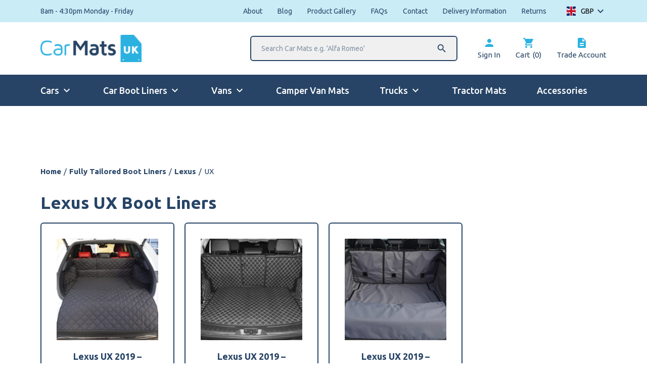

--- FILE ---
content_type: text/html; charset=UTF-8
request_url: https://www.carmats-uk.com/pc/boot-liners/lexus-boot-liners/ux-lexus-boot-liners/
body_size: 29609
content:
<!doctype html>	
			<!--[if lt IE 7]><html class="no-js ie ie6 lt-ie9 lt-ie8 lt-ie7" lang="en-GB"> <![endif]-->
<!--[if IE 7]><html class="no-js ie ie7 lt-ie9 lt-ie8" lang="en-GB"> <![endif]-->
<!--[if IE 8]><html class="no-js ie ie8 lt-ie9" lang="en-GB"> <![endif]-->
<!--[if gt IE 8]><!--><html class="no-js" lang="en-GB"> <!--<![endif]-->
<head>

    <!-- Google tag (gtag.js) -->
    <script>
        window.dataLayer = window.dataLayer || [];
        function gtag() {
            dataLayer.push(arguments);
        }
        gtag("consent", "default", {
            ad_storage: "denied",
            ad_user_data: "denied", 
            ad_personalization: "denied",
            analytics_storage: "denied",
            functionality_storage: "denied",
            personalization_storage: "denied",
            security_storage: "granted",
            wait_for_update: 2000,
        });
        gtag("set", "ads_data_redaction", true);
        gtag("set", "url_passthrough", true);
    </script>
    <script async src="https://www.googletagmanager.com/gtag/js?id=G-V6RLV41PDY"></script>
    <script>
        window.dataLayer = window.dataLayer || [];
        function gtag(){dataLayer.push(arguments);}
        gtag('js', new Date());
        gtag('config', 'G-V6RLV41PDY');
        gtag('config', 'AW-1008583511');
        gtag('config','AW-1008583511', {'allow_enhanced_conversions':true});
    </script>
    <!-- Start cookieyes banner -->
    <script id="cookieyes" type="text/javascript" src="https://cdn-cookieyes.com/client_data/1ac7aff501c0be7eab8b4642/script.js"></script>
    <!-- End cookieyes banner -->

    <meta charset="UTF-8" />
    <title>Lexus UX Boot Liners | Lexus UX Boot Covers - Car Mats UK</title>
<link data-rocket-preload as="style" href="https://fonts.googleapis.com/css2?family=Ubuntu:wght@400;500;700&#038;display=swap" rel="preload">
<link href="https://fonts.googleapis.com/css2?family=Ubuntu:wght@400;500;700&#038;display=swap" media="print" onload="this.media=&#039;all&#039;" rel="stylesheet">
<noscript data-wpr-hosted-gf-parameters=""><link rel="stylesheet" href="https://fonts.googleapis.com/css2?family=Ubuntu:wght@400;500;700&#038;display=swap"></noscript>
<style id="rocket-critical-css">.moleqular-search-input{width:200px}.moleqular-search-results{display:none}.c-search-results{background-color:white;width:100%;border:2px solid black;display:none;position:absolute;top:100%;left:0;z-index:9999}.dd-select,.dd-container,ul.dd-options{width:100%!important}ul.dd-options{max-height:200px;overflow-y:scroll}.dd-option,.dd-selected{display:grid!important;grid-template-columns:64px 1fr;align-items:center;grid-gap:10px}.dd-option-image{margin-right:0;float:none;text-align:center}:root{--woocommerce:#7F54B3;--wc-green:#7ad03a;--wc-red:#a00;--wc-orange:#ffba00;--wc-blue:#2ea2cc;--wc-primary:#7F54B3;--wc-primary-text:white;--wc-secondary:#e9e6ed;--wc-secondary-text:#515151;--wc-highlight:#b3af54;--wc-highligh-text:white;--wc-content-bg:#fff;--wc-subtext:#767676}.woocommerce img,.woocommerce-page img{height:auto;max-width:100%}:root{--woocommerce:#7F54B3;--wc-green:#7ad03a;--wc-red:#a00;--wc-orange:#ffba00;--wc-blue:#2ea2cc;--wc-primary:#7F54B3;--wc-primary-text:white;--wc-secondary:#e9e6ed;--wc-secondary-text:#515151;--wc-highlight:#b3af54;--wc-highligh-text:white;--wc-content-bg:#fff;--wc-subtext:#767676}*,:after,:before{background-repeat:no-repeat;box-sizing:border-box}:after,:before{text-decoration:inherit;vertical-align:inherit}html{font-family:system-ui,-apple-system,Segoe UI,Roboto,Ubuntu,Cantarell,Noto Sans,sans-serif,Apple Color Emoji,Segoe UI Emoji,Segoe UI Symbol,Noto Color Emoji;line-height:1.15;-moz-tab-size:4;-o-tab-size:4;tab-size:4;-ms-text-size-adjust:100%;-webkit-text-size-adjust:100%;word-break:break-word}body{margin:0}main{display:block}nav ul{list-style:none}a{background-color:transparent}strong{font-weight:bolder}iframe,img{vertical-align:middle}img{border-style:none}table{border-collapse:collapse}button,input{font-family:inherit;font-size:inherit;line-height:inherit}button,input{margin:0}button{overflow:visible;text-transform:none}button{-webkit-appearance:button}input{overflow:visible}::-webkit-inner-spin-button,::-webkit-outer-spin-button{height:auto}::-webkit-input-placeholder{color:inherit;opacity:.54}::-webkit-search-decoration{-webkit-appearance:none}::-webkit-file-upload-button{-webkit-appearance:button;font:inherit}::-moz-focus-inner{border-style:none;padding:0}:-moz-focusring{outline:1px dotted ButtonText}a,button,input,label{touch-action:manipulation}.jd-menu{display:none;position:relative;width:100%;background-color:#fff}.jd-menu ul{position:relative;left:0;top:0;padding:0;margin:0;list-style-type:none}.jd-menu li{background:#fff;margin:0;width:100%;display:flex;justify-content:space-between;align-items:center;border-bottom:2px solid #274466}.jd-menu li>ul{position:absolute;left:100%;top:0;width:100%;display:none}.jd-menu a,.jd-menu span{padding:20px;display:inline-block;color:#274466;text-decoration:none;width:100%}.jd-menu i{color:#274466;text-align:right;padding-right:20px}.jd-menu .hasChild>a{width:auto}html{font-size:15px;line-height:23px;background:#fff;font-weight:400;font-family:Ubuntu,sans-serif;color:#274466;-webkit-font-smoothing:antialiased;overflow-y:scroll;min-height:100%}*{box-sizing:border-box}a{color:#274466}a{text-decoration:none}img{max-width:100%;vertical-align:middle;height:auto}ul{margin-bottom:20px}li{margin-left:20px}.o-row{display:block;width:100%;margin:0;padding:0;position:relative;padding:40px 0}@media (min-width:768px){.o-row{padding:60px 0}}@media (min-width:1024px){.o-row{padding:80px 0}}.o-row--none{padding:0}.o-row--top{padding-top:20px}.o-container{width:100%;max-width:1440px;padding:0 20px;margin:0 auto}@media (min-width:768px){.o-container{padding:0 40px}}@media (min-width:1024px){.o-container{padding:0 80px}}.o-layout{list-style:none;display:flex;flex-wrap:wrap}.o-layout__item{box-sizing:border-box;position:relative;width:100%;max-width:100%}.o-layout--gutter{margin-left:-20px}.o-layout--gutter>.o-layout__item{padding-left:20px}.o-list-bare{list-style-type:none;margin:0;padding:0}.o-list-bare__item{margin-left:0}.e-btn{position:relative;display:inline-block;padding:17px 35px;font-weight:700;width:100%;outline:0;border-radius:6px}@media (min-width:768px){.e-btn{width:auto}}h1,h4{margin:0;padding:0}.e-heading{margin:0;padding:0;color:#274466;font-family:Ubuntu,sans-serif;font-weight:700}.e-heading--two{font-size:30px;line-height:36px}@media (min-width:1024px){.e-heading--two{font-size:34px;line-height:40px}}.e-heading--five{font-size:16px;line-height:18px}.e-heading--six{font-size:14px;line-height:16px}.e-heading--primary{color:#274466}.e-link,.e-link--primary{text-decoration:none}.e-btn{min-width:220px;max-width:100%;text-align:center}.e-btn--primary{text-transform:uppercase;color:#fff;border:0;background-color:#274466}.e-btn--tertiary{background-color:#2bb2e1;color:#fff;text-transform:uppercase}.e-btn--full{width:100%;min-width:auto;text-align:center}.e-breadcrumbs{display:none}@media (min-width:768px){.e-breadcrumbs{display:block}}.e-breadcrumbs__item{color:#274466;white-space:nowrap}.e-breadcrumbs__item a{color:#274466;text-decoration:none;font-weight:700}.e-breadcrumbs__spacer{padding:0 5px;color:#274466}.e-menu-icon{width:25px;height:20px;display:flex;flex-wrap:wrap;justify-content:space-between;flex-direction:column;overflow:hidden;border-radius:0;position:relative}.e-menu-icon__item{width:100%;height:3px;position:absolute;top:50%;transform:translateY(-50%);border-radius:6px;background-color:#fff}.e-menu-icon__item:first-of-type{top:3px}.e-menu-icon__item:nth-of-type(2){top:50%}.e-menu-icon__item:nth-of-type(3){top:calc(100% - 3px)}.e-menu-icon__close{width:100%;height:0;position:absolute;top:50%;left:50%;border-radius:6px;background-color:#fff;transform:translate(-50%,-50%)}.c-card--border .c-card__inner{overflow:hidden;width:100%;display:block;border-radius:6px;border:2px solid #274466}.c-card--product:first-of-type{margin-top:0}@media (min-width:768px){.c-card--product:nth-of-type(-n+2){margin-top:0}}@media (min-width:1280px){.c-card--product:nth-of-type(-n+4){margin-top:0}}.c-card--product .c-card__inner{padding:30px}.c-card--product .c-card__image{position:relative}.c-card--product .c-card__image img{width:100%;display:block}.c-card--product .c-card__heading{font-size:18px;line-height:24px}.c-card--product .c-card__heading strong{position:relative;display:block;margin:0;padding:0}.c-card--product .c-card__price{color:#2bb2e1;font-weight:700;font-size:18px;line-height:22px;text-transform:lowercase}.c-card--product .c-card__price .amount{font-size:26px;line-height:30px;font-weight:700}.c-header{z-index:12}.c-header__top{display:block;background-color:#caecf7;height:44px}.c-header__logo-section{height:65px}@media (min-width:768px){.c-header__logo-section{height:104px}}.c-header__logo{width:130px}@media (min-width:768px){.c-header__logo{width:170px}}@media (min-width:1024px){.c-header__logo{width:200px}}.c-header__media{width:100%}.c-header__search{position:absolute;left:0;display:none;margin-right:30px}@media (min-width:1024px){.c-header__search{display:block;position:relative}}.c-header__search:after{content:"\E8B6";font-family:Material Icons;position:absolute;right:20px;top:50%;font-size:22px;transform:translateY(-50%);display:flex;align-items:center;justify-content:center}.c-header__search-input{min-width:410px;width:410px;border-radius:6px;border:2px solid #274466;padding:15px 20px;font-size:14px;line-height:16px;color:#274466;outline:none;position:relative;background-color:#f0f0f0}.c-header__results{border:2px solid #274466;border-top:0;border-bottom-left-radius:6px;border-bottom-right-radius:6px}.c-header__link{display:block;opacity:1}@media (min-width:768px){.c-header__link{flex-direction:column}}.c-header__icon{color:#2bb2e1;display:flex;align-items:center;margin-bottom:0}.c-header__main{background-color:#274466}.c-header__mobile{display:flex;align-content:center;justify-content:center;padding:10px 0;height:43px}@media (min-width:1024px){.c-header__mobile{display:none}}.c-header__wording{color:#fff;font-weight:700;margin-left:10px}.c-header__mobile-search{display:none}.c-header__mobile-search input{padding:14px 35px;width:100%}.c-menu{display:none}@media (min-width:1024px){.c-menu{display:block}}.c-menu__link{color:#fff;font-weight:500;font-size:18px;line-height:22px;padding-bottom:18px;border-bottom:2px solid transparent}.c-menu__link.hasChildren:after{content:"\E5CF";display:flex;align-items:center;justify-content:center;font-size:24px;font-family:Material Icons;position:relative;margin-left:3px}.c-sub{position:absolute;top:100%;z-index:99;opacity:0}.c-sub__item{border-top:1px solid hsla(0,0%,100%,.5);background-color:#274466}.c-sub__item:first-of-type{border-top:2px solid #fff}.c-sub__link{color:#fff;padding:10px 20px}.c-menu--mobile{display:none}@media (min-width:1024px){.c-menu--mobile{display:none!important}}.c-curent-car{margin-top:10px}@media (min-width:768px){.u-width-1\/2\@ipad{width:50%;max-width:50%}}@media (min-width:1280px){.u-width-1\/4\@laptop{width:25%;max-width:25%}}.u-pt{padding-top:20px}.u-pt-half{padding-top:10px}.u-pb{padding-bottom:20px}.u-pb-half{padding-bottom:10px}.u-pb-0{padding-bottom:0}.u-mt{margin-top:20px}.u-mt-quarter{margin-top:5px}.u-mt-half{margin-top:10px}.u-mb{margin-bottom:20px}.u-mb-quarter{margin-bottom:5px}.u-mb-half{margin-bottom:10px}.u-ml-quarter{margin-left:5px}.u-mr{margin-right:20px}.u-mr-quarter{margin-right:5px}.u-mr-half{margin-right:10px}@media (min-width:768px){.u-pt\@ipad{padding-top:20px}.u-pt-half\@ipad{padding-top:10px}.u-pb\@ipad{padding-bottom:20px}.u-mt-2x\@ipad{margin-top:40px}.u-ml-half\@ipad{margin-left:10px}.u-ml-0\@ipad{margin-left:0}}@media (min-width:1280px){.u-mr\@laptop{margin-right:20px}.u-mr-3x\@laptop{margin-right:60px}}.u-flex{display:flex}.u-space-between{justify-content:space-between}.u-v-center{align-items:center}.u-block{display:block}.u-as-center{align-self:center}.u-tac{text-align:center}.u-font-regular{font-weight:400}.u-hide{display:none}@media (min-width:768px){.u-show\@ipad{display:inline-block}}@media (min-width:1024px){.u-hide\@ipad-pro{display:none}.u-show\@ipad-pro{display:inline-block}}@media (min-width:1280px){.u-show\@laptop{display:inline-block}}.u-remove-first:first-of-type{margin-left:0;padding-left:0}.u-remove-last:last-of-type{margin-right:0;padding-right:0}.woocommerce-currency-switcher-form{opacity:0}.woocommerce-currency-switcher-form .dd-container .dd-select{background:none!important;border:none;position:relative;padding-right:25px}.woocommerce-currency-switcher-form .dd-container .dd-select:after{content:"\E313";font-family:Material Icons;position:absolute;right:0;top:50%;transform:translateY(-50%);display:flex;align-items:center;font-size:24px;line-height:26px}.woocommerce-currency-switcher-form .dd-container .dd-selected{padding:0;display:flex!important;align-items:center}.woocommerce-currency-switcher-form .dd-container .dd-selected-image{max-width:18px;margin-left:0;margin-right:10px;width:100%}.woocommerce-currency-switcher-form .dd-container .dd-selected-text{font-family:Ubuntu,sans-serif;font-size:14px;line-height:18px!important;font-weight:400}.woocommerce-currency-switcher-form .dd-container .dd-pointer{display:none}.woocommerce-currency-switcher-form .dd-container .dd-options{top:calc(100% + 13px);overflow:hidden}.woocommerce-currency-switcher-form .dd-container .dd-options li{margin-left:0}.woocommerce-currency-switcher-form .dd-container .dd-options .dd-option{display:flex!important;align-items:center;flex-wrap:wrap}.woocommerce-currency-switcher-form .dd-container .dd-options .dd-option-image{max-width:18px;margin-left:0;margin-right:10px}.woocommerce-currency-switcher-form .dd-container .dd-options .dd-option-text{font-family:Ubuntu,sans-serif;font-size:14px;line-height:18px!important;font-weight:400}.js-back span{background-color:#274466;color:#fff}body:after{content:"";position:fixed;top:0;left:0;width:100%;height:100%;background-color:rgba(0,0,0,.6);z-index:9999;opacity:0}ul.dd-options{width:100px!important;right:0}.archive .c-curent-car{padding-top:40px}@media (max-width:768px){.archive .c-curent-car{padding-top:0px}}@media (max-width:768px){.product-card.c-card--product .c-card__inner{padding:20px}.product-card.c-card--product .c-card__inner>a{display:block;float:right;max-width:25%;margin-right:-5px}.product-card.c-card--product .c-card__inner>.u-mt{margin-top:0px}.product-card.c-card--product .c-card__heading{text-align:left;float:left;max-width:75%;font-size:21px;line-height:25px}.product-card.c-card--product .c-card__price{float:left;text-align:left;margin-top:12px;margin-bottom:0px}.product-card .e-btn--full{padding-top:10px;padding-bottom:10px;margin-top:18px;clear:both}}#text-banner-widget{margin:5px auto 0;max-width:900px}.woocommerce-currency-switcher-form .dd-selected{color:#000000;display:block;font-weight:bold;overflow:hidden;padding:10px}.woocommerce-currency-switcher-form a.dd-option{text-decoration:none;display:block;font-weight:bold;overflow:hidden;padding:10px;background:#fff}.woocommerce-currency-switcher-form ul.dd-options{list-style:none!important}.woocs_display_none{display:none}</style>
    <script type="text/javascript" src="//cdn-4.convertexperiments.com/js/1004974-1004911.js"></script>
    <meta http-equiv="Content-Type" content="text/html; charset=UTF-8" />
    <meta http-equiv="X-UA-Compatible" content="IE=edge,chrome=1">
    <meta name="viewport" content="width=device-width, initial-scale=1.0">
    <link rel="pingback" href="https://www.carmats-uk.com/xmlrpc.php" />
    <link href="https://fonts.googleapis.com/icon?family=Material+Icons" data-rocket-async="style" as="style" onload="this.onload=null;this.rel='stylesheet'" onerror="this.removeAttribute('data-rocket-async')"  rel="preload">
    

    <meta name='robots' content='index, follow, max-image-preview:large, max-snippet:-1, max-video-preview:-1' />
<script>window._wca = window._wca || [];</script>

	<!-- This site is optimized with the Yoast SEO plugin v26.5 - https://yoast.com/wordpress/plugins/seo/ -->
	<meta name="description" content="Our Lexus UX car boot liners are perfect for keeping your vehicle interior in tip-top shape! Protect your vehicle&#039;s boot with our Lexus UX boot covers." />
	<link rel="canonical" href="https://www.carmats-uk.com/pc/boot-liners/lexus-boot-liners/ux-lexus-boot-liners/" />
	<meta property="og:locale" content="en_GB" />
	<meta property="og:type" content="article" />
	<meta property="og:title" content="Lexus UX Boot Liners | Lexus UX Boot Covers - Car Mats UK" />
	<meta property="og:description" content="Our Lexus UX car boot liners are perfect for keeping your vehicle interior in tip-top shape! Protect your vehicle&#039;s boot with our Lexus UX boot covers." />
	<meta property="og:url" content="https://www.carmats-uk.com/pc/boot-liners/lexus-boot-liners/ux-lexus-boot-liners/" />
	<meta property="og:site_name" content="Car Mats UK" />
	<meta name="twitter:card" content="summary_large_image" />
	<script type="application/ld+json" class="yoast-schema-graph">{"@context":"https://schema.org","@graph":[{"@type":"CollectionPage","@id":"https://www.carmats-uk.com/pc/boot-liners/lexus-boot-liners/ux-lexus-boot-liners/","url":"https://www.carmats-uk.com/pc/boot-liners/lexus-boot-liners/ux-lexus-boot-liners/","name":"Lexus XU Fully Tailored Boot Liner - Made to Order in the UK","isPartOf":{"@id":"https://www.carmats-uk.com/#website"},"primaryImageOfPage":{"@id":"https://www.carmats-uk.com/pc/boot-liners/lexus-boot-liners/ux-lexus-boot-liners/#primaryimage"},"image":{"@id":"https://www.carmats-uk.com/pc/boot-liners/lexus-boot-liners/ux-lexus-boot-liners/#primaryimage"},"thumbnailUrl":"https://www.carmats-uk.com/wp-content/uploads/2021/05/DSC07179.jpg","description":"Buy High Quality Lexus UX Boot Liner - Excellent Customer Service - Easy Step-by-Step Ordering - Machine Washable - Perfect Fit","breadcrumb":{"@id":"https://www.carmats-uk.com/pc/boot-liners/lexus-boot-liners/ux-lexus-boot-liners/#breadcrumb"},"inLanguage":"en-GB"},{"@type":"ImageObject","inLanguage":"en-GB","@id":"https://www.carmats-uk.com/pc/boot-liners/lexus-boot-liners/ux-lexus-boot-liners/#primaryimage","url":"https://www.carmats-uk.com/wp-content/uploads/2021/05/DSC07179.jpg","contentUrl":"https://www.carmats-uk.com/wp-content/uploads/2021/05/DSC07179.jpg","width":2500,"height":2173},{"@type":"BreadcrumbList","@id":"https://www.carmats-uk.com/pc/boot-liners/lexus-boot-liners/ux-lexus-boot-liners/#breadcrumb","itemListElement":[{"@type":"ListItem","position":1,"name":"Home","item":"https://www.carmats-uk.com/"},{"@type":"ListItem","position":2,"name":"Fully Tailored Boot Liners","item":"https://www.carmats-uk.com/pc/boot-liners/"},{"@type":"ListItem","position":3,"name":"Lexus","item":"https://www.carmats-uk.com/pc/boot-liners/lexus-boot-liners/"},{"@type":"ListItem","position":4,"name":"UX"}]},{"@type":"WebSite","@id":"https://www.carmats-uk.com/#website","url":"https://www.carmats-uk.com/","name":"Car Mats UK","description":"Tailored Car Mats","publisher":{"@id":"https://www.carmats-uk.com/#organization"},"potentialAction":[{"@type":"SearchAction","target":{"@type":"EntryPoint","urlTemplate":"https://www.carmats-uk.com/?s={search_term_string}"},"query-input":{"@type":"PropertyValueSpecification","valueRequired":true,"valueName":"search_term_string"}}],"inLanguage":"en-GB"},{"@type":"Organization","@id":"https://www.carmats-uk.com/#organization","name":"CarMats UK","url":"https://www.carmats-uk.com/","logo":{"@type":"ImageObject","inLanguage":"en-GB","@id":"https://www.carmats-uk.com/#/schema/logo/image/","url":"https://www.carmats-uk.com/wp-content/uploads/2021/01/carmats-email.png","contentUrl":"https://www.carmats-uk.com/wp-content/uploads/2021/01/carmats-email.png","width":150,"height":61,"caption":"CarMats UK"},"image":{"@id":"https://www.carmats-uk.com/#/schema/logo/image/"}}]}</script>
	<!-- / Yoast SEO plugin. -->


<link rel='dns-prefetch' href='//stats.wp.com' />
<link rel='dns-prefetch' href='//capi-automation.s3.us-east-2.amazonaws.com' />
<link href='https://fonts.gstatic.com' crossorigin rel='preconnect' />
<link rel="alternate" type="application/rss+xml" title="Car Mats UK &raquo; UX Category Feed" href="https://www.carmats-uk.com/pc/boot-liners/lexus-boot-liners/ux-lexus-boot-liners/feed/" />
<style id='wp-img-auto-sizes-contain-inline-css' type='text/css'>
img:is([sizes=auto i],[sizes^="auto," i]){contain-intrinsic-size:3000px 1500px}
/*# sourceURL=wp-img-auto-sizes-contain-inline-css */
</style>
<link data-minify="1" rel='preload'  href='https://www.carmats-uk.com/wp-content/cache/min/1/wp-includes/css/dashicons.min.css?ver=1765364878' data-rocket-async="style" as="style" onload="this.onload=null;this.rel='stylesheet'" onerror="this.removeAttribute('data-rocket-async')"  type='text/css' media='all' />
<link data-minify="1" rel='preload'  href='https://www.carmats-uk.com/wp-content/cache/min/1/wp-includes/js/thickbox/thickbox.css?ver=1765364878' data-rocket-async="style" as="style" onload="this.onload=null;this.rel='stylesheet'" onerror="this.removeAttribute('data-rocket-async')"  type='text/css' media='all' />
<style id='wp-emoji-styles-inline-css' type='text/css'>

	img.wp-smiley, img.emoji {
		display: inline !important;
		border: none !important;
		box-shadow: none !important;
		height: 1em !important;
		width: 1em !important;
		margin: 0 0.07em !important;
		vertical-align: -0.1em !important;
		background: none !important;
		padding: 0 !important;
	}
/*# sourceURL=wp-emoji-styles-inline-css */
</style>
<style id='classic-theme-styles-inline-css' type='text/css'>
/*! This file is auto-generated */
.wp-block-button__link{color:#fff;background-color:#32373c;border-radius:9999px;box-shadow:none;text-decoration:none;padding:calc(.667em + 2px) calc(1.333em + 2px);font-size:1.125em}.wp-block-file__button{background:#32373c;color:#fff;text-decoration:none}
/*# sourceURL=/wp-includes/css/classic-themes.min.css */
</style>
<link data-minify="1" rel='preload'  href='https://www.carmats-uk.com/wp-content/cache/min/1/wp-content/plugins/moleqular-search/public/css/app.css?ver=1765364878' data-rocket-async="style" as="style" onload="this.onload=null;this.rel='stylesheet'" onerror="this.removeAttribute('data-rocket-async')"  type='text/css' media='all' />
<link rel='preload'  href='https://www.carmats-uk.com/wp-content/plugins/product-extras-for-woocommerce/assets/css/basic.min.css?ver=3.22.1' data-rocket-async="style" as="style" onload="this.onload=null;this.rel='stylesheet'" onerror="this.removeAttribute('data-rocket-async')"  type='text/css' media='all' />
<link rel='preload'  href='https://www.carmats-uk.com/wp-content/plugins/product-extras-for-woocommerce/assets/css/dropzone.min.css?ver=3.22.1' data-rocket-async="style" as="style" onload="this.onload=null;this.rel='stylesheet'" onerror="this.removeAttribute('data-rocket-async')"  type='text/css' media='all' />
<link data-minify="1" rel='preload'  href='https://www.carmats-uk.com/wp-content/cache/min/1/wp-content/plugins/product-extras-for-woocommerce/assets/css/style.css?ver=1765364878' data-rocket-async="style" as="style" onload="this.onload=null;this.rel='stylesheet'" onerror="this.removeAttribute('data-rocket-async')"  type='text/css' media='all' />
<style id='pewc-style-inline-css' type='text/css'>

	ul.pewc-product-extra-groups label {
		font-weight: normal !important
	}
	.pewc-preset-style .child-product-wrapper {
		-webkit-justify-content: space-around;
		justify-content: space-around
	}
	.pewc-item-field-wrapper label {
		cursor: pointer
	}
	.pewc-preset-style .pewc-radio-images-wrapper,
	.pewc-preset-style .pewc-checkboxes-images-wrapper {
		-webkit-justify-content: space-between;
		justify-content: space-between
	}
	.pewc-preset-style .pewc-radio-list-wrapper .pewc-radio-wrapper,
	.pewc-preset-style .pewc-checkboxes-list-wrapper .pewc-checkbox-wrapper {
		position: relative;
	}
	.pewc-preset-style .pewc-item-products input[type=number].pewc-child-quantity-field.pewc-independent-quantity-field {
		margin-top: 0
	}
	.pewc-preset-style input[type=number].pewc-child-quantity-field {
		margin-left: 0
	}
	.pewc-product-extra-groups .dd-options li {
		margin-bottom: 0
	}
	.pewc-product-extra-groups .dd-options li a,
	.pewc-product-extra-groups .dd-selected {
		padding: 1em
	}
	.pewc-product-extra-groups .dd-pointer {
		right: 1em
	}
	.pewc-product-extra-groups .dd-pointer:after {
		content: "";
	  width: 0.8em;
	  height: 0.5em;
	  background-color: var(--select-arrow);
	  clip-path: polygon(100% 0%, 0 0%, 50% 100%);
	}
	p.pewc-description {
		margin-top: 1em
	}
	
	.pewc-style-shadow .pewc-item {
		padding: 2em;
		margin-bottom: 3em;
		box-shadow: 0px 23px 56px #f1f1f1;
		background: transparent;
		border: 2px solid #f7f7f7;
		border-radius: 0.5em;
		transition: 0.3s box-shadow
	}
	.pewc-style-shadow .pewc-groups-standard .pewc-item {
		width: 95%;
	}
	.pewc-preset-style .pewc-checkbox-form-label,
	.pewc-preset-style .pewc-radio-form-label,
	.pewc-preset-style .pewc-item-field-wrapper,
	.pewc-preset-style .pewc-item-checkbox label {
		display: block;
		position: relative;
		margin-bottom: 12px;
		cursor: pointer;
		-webkit-user-select: none;
		-moz-user-select: none;
		-ms-user-select: none;
		user-select: none;
	}
	.pewc-preset-style .has-enhanced-tooltip .pewc-item-field-wrapper {
		cursor: auto;
	}
	.pewc-preset-style .has-enhanced-tooltip span.pewc-tooltip-button {
		color: rgba( 33,150,243, 1 );
	}
	.pewc-preset-style .has-enhanced-tooltip span.pewc-tooltip-button:hover {
		color: inherit;
	}
	
	.pewc-preset-style .pewc-checkbox-form-label label,
	.pewc-preset-style .pewc-radio-form-label label,
	.pewc-preset-style .pewc-option-list .pewc-item-field-wrapper label,
	.pewc-preset-style .pewc-checkboxes-list-desc-wrapper,
	.pewc-preset-style .pewc-radio-list-desc-wrapper,
	.pewc-preset-style .pewc-option-list td label {
		padding-left: 35px;
	}
	.pewc-preset-style label.pewc-field-label {
		padding-left: 0
	}
	.pewc-preset-style .pewc-checkbox-form-label input,
	.pewc-preset-style .pewc-radio-form-label input,
	.pewc-preset-style .pewc-item-field-wrapper input[type="checkbox"],
	.pewc-preset-style .pewc-item-field-wrapper input[type="radio"],
	.pewc-preset-style input[type="checkbox"].pewc-form-field,
	.pewc-preset-style input[type="checkbox"].pewc-checkbox-form-field,
	.pewc-preset-style input[type="radio"].pewc-radio-form-field {
		position: absolute;
		opacity: 0;
		cursor: pointer;
		height: 0;
		width: 0;
	}
	.pewc-preset-style .pewc-checkbox-form-label span.pewc-theme-element,
	.pewc-preset-style .pewc-radio-form-label span.pewc-theme-element,
	.pewc-preset-style .pewc-item-field-wrapper span.pewc-theme-element,
	.pewc-preset-style .pewc-item-checkbox span.pewc-theme-element,
	.pewc-preset-style .pewc-checkbox-wrapper span.pewc-theme-element,
	.pewc-preset-style .pewc-radio-wrapper span.pewc-theme-element {
		content: "";
		position: absolute;
		top: 0;
		left: 0;
		height: 25px;
		width: 25px;
		background: #eee;
		cursor: pointer
	}
	.pewc-style-colour .pewc-checkbox-form-label span.pewc-theme-element,
	.pewc-style-colour .pewc-radio-form-label span.pewc-theme-element,
	.pewc-style-colour .pewc-item-field-wrapper span.pewc-theme-element,
	.pewc-style-colour .pewc-item-checkbox span.pewc-theme-element,
	.pewc-style-colour .pewc-checkbox-wrapper span.pewc-theme-element,
	.pewc-style-colour .pewc-radio-wrapper span.pewc-theme-element {
		background: rgba( 33,150,243, 0.2 );
	}
	.pewc-preset-style .pewc-item-field-wrapper .pewc-checkboxes-list-wrapper span.pewc-theme-element,
	.pewc-preset-style .pewc-item-field-wrapper .pewc-radio-list-wrapper span.pewc-theme-element,
	.pewc-style-colour .pewc-checkbox-wrapper span.pewc-theme-element {
		top: 50%;
		transform: translateY( -50% )
	}
	.pewc-preset-style .pewc-radio-form-label span.pewc-theme-element,
	.pewc-preset-style .pewc-radio-list-label-wrapper span.pewc-theme-element,
	.pewc-preset-style .pewc-radio-wrapper span.pewc-theme-element {
		border-radius: 50%
	}
	.pewc-preset-style .pewc-checkbox-form-label span.pewc-theme-element:hover,
	.pewc-preset-style .pewc-radio-form-label span.pewc-theme-element:hover,
	.pewc-preset-style .pewc-item-field-wrapper span.pewc-theme-element:hover,
	.pewc-preset-style .pewc-item-checkbox span.pewc-theme-element:hover,
	.pewc-style-colour .pewc-checkbox-wrapper span.pewc-theme-element:hover,
	.pewc-style-colour .pewc-radio-wrapper span.pewc-theme-element:hover {
		background: #ddd;
		transition: background 0.2s;
	}
	.pewc-style-colour .pewc-checkbox-form-label span.pewc-theme-element:hover,
	.pewc-style-colour .pewc-radio-form-label span.pewc-theme-element:hover,
	.pewc-style-colour .pewc-item-field-wrapper span.pewc-theme-element:hover,
	.pewc-style-colour .pewc-item-checkbox span.pewc-theme-element:hover,
	.pewc-style-colour .pewc-checkbox-wrapper span.pewc-theme-element:hover,
	.pewc-style-colour .pewc-radio-wrapper span.pewc-theme-element:hover {
		background: rgba( 33,150,243, 0.4 );
	}
	.pewc-preset-style .pewc-checkbox-form-label input:checked ~ span.pewc-theme-element,
	.pewc-preset-style .pewc-radio-form-label input:checked ~ span.pewc-theme-element,
	.pewc-preset-style .pewc-item-field-wrapper input:checked ~ span.pewc-theme-element,
	.pewc-preset-style .pewc-item-checkbox input:checked ~ span.pewc-theme-element,
	.pewc-preset-style .pewc-checkbox-wrapper input:checked ~ span.pewc-theme-element,
	.pewc-preset-style .pewc-radio-wrapper input:checked ~ span.pewc-theme-element {
		background: #2196F3;
	}
	.pewc-preset-style span.pewc-theme-element:after {
		content: "";
		position: absolute;
		display: none;
	}
	.pewc-preset-style .pewc-checkbox-form-label input:checked ~ span.pewc-theme-element:after,
	.pewc-preset-style .pewc-radio-form-label input:checked ~ span.pewc-theme-element:after,
	.pewc-preset-style .pewc-item-field-wrapper input:checked ~ span.pewc-theme-element:after,
	.pewc-preset-style .pewc-item-checkbox input:checked ~ span.pewc-theme-element:after,
	.pewc-preset-style .pewc-checkbox-wrapper input:checked ~ span.pewc-theme-element:after,
	.pewc-preset-style .pewc-radio-wrapper input:checked ~ span.pewc-theme-element:after {
		display: block;
	}
	.pewc-preset-style .pewc-checkbox-form-label span.pewc-theme-element:after,
	.pewc-preset-style .pewc-item-field-wrapper span.pewc-theme-element:after,
	.pewc-preset-style .pewc-item-checkbox span.pewc-theme-element:after,
	.pewc-preset-style .pewc-checkbox-wrapper span.pewc-theme-element:after,
	.pewc-preset-style .pewc-radio-wrapper span.pewc-theme-element:after {
		left: 9px;
		top: 5px;
		width: 5px;
		height: 10px;
		border: solid white;
		border-width: 0 3px 3px 0;
		-webkit-transform: rotate(45deg);
		-ms-transform: rotate(45deg);
		transform: rotate(45deg);
	}
	.pewc-preset-style .pewc-radio-form-label span.pewc-theme-element:after,
	.pewc-preset-style .pewc-radio-list-label-wrapper span.pewc-theme-element:after {
		top: 7px;
	  left: 7px;
	  width: 8px;
	  height: 8px;
	  border-radius: 50%;
	  background: white;
	}
	.pewc-preset-style .pewc-radio-image-wrapper,
	.pewc-preset-style .pewc-checkbox-image-wrapper {
		border: 2px solid #eee;
		padding: 0.5em;
		position: relative
	}
	.pewc-preset-style .pewc-item-products-radio .pewc-theme-element,
	.pewc-preset-style .pewc-item-products-checkboxes .pewc-theme-element,
	.pewc-preset-style .pewc-item-image_swatch .pewc-theme-element {
		display: none
	}
	.pewc-preset-style.pewc-show-inputs .pewc-item-products-radio .checked .pewc-theme-element,
	.pewc-preset-style.pewc-show-inputs .pewc-item-products-checkboxes .checked .pewc-theme-element,
	.pewc-preset-style.pewc-show-inputs .pewc-item-image_swatch .checked .pewc-theme-element {
		display: block;
		top: 2px;
		left: 2px
	}
	.pewc-preset-style.pewc-show-inputs .pewc-radio-image-wrapper,
	.pewc-preset-style.pewc-show-inputs .pewc-checkbox-image-wrapper {
		border-width: 4px
	}
	.pewc-preset-style .pewc-item[not:.pewc-circular-swatches] .pewc-radio-image-wrapper.checked,
	.pewc-preset-style .pewc-item[not:.pewc-circular-swatches] .pewc-radio-image-wrapper:not(.pewc-checkbox-disabled):hover,
	.pewc-preset-style .pewc-item[not:.pewc-circular-swatches] .pewc-checkbox-image-wrapper.checked,
	.pewc-preset-style .child-product-wrapper:not(.pewc-column-wrapper) .pewc-checkbox-image-wrapper:not(.pewc-checkbox-disabled):hover {
		border: 2px solid #2196F3
	}
	.pewc-preset-style .pewc-radio-image-wrapper label input:checked + img,
	.pewc-preset-style .pewc-checkbox-image-wrapper label input:checked + img {
		border: 0
	}
	.pewc-preset-style .pewc-item-image_swatch .pewc-checkboxes-images-wrapper .pewc-checkbox-image-wrapper,
	.pewc-preset-style ul.pewc-product-extra-groups .pewc-item-image_swatch.pewc-item label,
	.pewc-preset-style .pewc-item-products .child-product-wrapper:not(.pewc-column-wrapper) .pewc-checkbox-image-wrapper,
	.pewc-preset-style .pewc-item-products .child-product-wrapper .pewc-radio-image-wrapper,
	.pewc-preset-style ul.pewc-product-extra-groups .pewc-item-products.pewc-item label {
		display: -webkit-flex !important;
		display: flex !important;
		-webkit-flex-direction: column;
		flex-direction: column;
	}
	.pewc-quantity-layout-grid .pewc-preset-style .pewc-checkbox-desc-wrapper,
	.pewc-quantity-layout-grid .pewc-preset-style .pewc-radio-desc-wrapper {
		margin-top: auto;
	}
	.pewc-preset-style .products-quantities-independent:not(.pewc-column-wrapper) .pewc-checkbox-desc-wrapper,
	.pewc-preset-style .products-quantities-independent:not(.pewc-column-wrapper) .pewc-radio-desc-wrapper {
		display: grid;
    	grid-template-columns: 80px 1fr;
		-webkit-align-items: center;
		align-items: center
	}
	.pewc-preset-style .pewc-text-swatch .pewc-checkbox-form-label:hover,
    .pewc-preset-style .pewc-text-swatch .pewc-radio-form-label:hover {
      border-color: #2196F3;
    }
	.pewc-preset-style .pewc-text-swatch .pewc-checkbox-form-label.active-swatch,
    .pewc-preset-style .pewc-text-swatch .pewc-radio-form-label.active-swatch {
		border-color: #2196F3;
      	background: #2196F3;
	  	color: #fff;
    }
	.pewc-range-slider {
		color: #2196F3;
	}
	.pewc-preset-style .wp-color-result-text {
		background-color: #f1f1f1;
    	/* padding: 0.5em 1em; */
	}
	.pewc-preset-style .pewc-item-field-wrapper .wp-color-result {
		padding-left: 3em !important;
    	font-size: inherit !important;
	}
	.pewc-preset-style .pewc-item input[type=number],
	.pewc-preset-style .pewc-item input[type=text],
	.pewc-preset-style .pewc-item textarea {
		padding: 0.5em 1em;
		background-color: #f7f7f7;
		outline: 0;
		border: 0;
		-webkit-appearance: none;
		box-sizing: border-box;
		font-weight: normal;
		box-shadow: none;
	}
	.pewc-style-simple .pewc-item input[type=number],
	.pewc-style-simple .pewc-item input[type=text],
	.pewc-style-simple .pewc-item textarea {
		background: none;
		border: 1px solid #ccc
	}
	.pewc-style-colour .pewc-item input[type=number],
	.pewc-style-colour .pewc-item input[type=text],
	.pewc-style-colour .pewc-item textarea {
    	background: rgba( 33,150,243, 0.1 );
	}
	.pewc-preset-style input[type=number]:focus,
	.pewc-preset-style input[type=text]:focus,
	.pewc-preset-style textarea:focus {
    	border: 1px solid rgba( 33,150,243, 0.2 );
	}
	.pewc-style-colour .dropzone {
		border-color: #2196F3;
		background: rgba( 33,150,243, 0.1 )
	}
	.pewc-select-wrapper select {
		background-color: transparent;
		border: none;
		padding: 0 1em 0 0;
		margin: 0;
		width: 100%;
		font-family: inherit;
		font-size: inherit;
		cursor: inherit;
		line-height: inherit;
		outline: none
	}
	.pewc-select-wrapper {
		width: 100%;
		border: 2px solid #eee;
		border-radius: 0;
		padding: 0.75em 0.75em;
		cursor: pointer;
		line-height: 1.1;
		background-color: #fff
	}
	.pewc-preset-style .select2-container--default .select2-selection--single {
		border: 2px solid #eee;
		border-radius: 0;
	}
	.pewc-preset-style .select2-container .select2-selection--single {
		height: auto;
		padding: 0.5em;
	}
	.pewc-preset-style .select2-container--default .select2-selection--single .select2-selection__arrow {
    top: 50%;
    transform: translateY(-50%);
	}
	.pewc-preset-style .dd-select {
		border: 2px solid #eee;
		background: white !important
	}
	.pewc-style-rounded .pewc-item-field-wrapper span.pewc-theme-element {
		border-radius: 0.5em
	}
	.pewc-preset-style.pewc-style-rounded .pewc-radio-form-label span.pewc-theme-element,
	.pewc-preset-style.pewc-style-rounded .pewc-radio-list-label-wrapper span.pewc-theme-element {
		border-radius: 50%
	}
	.pewc-style-rounded input[type=number],
	.pewc-style-rounded input[type=text],
	.pewc-style-rounded textarea,
	.pewc-style-rounded .pewc-radio-image-wrapper,
	.pewc-style-rounded .pewc-checkbox-image-wrapper,
	.pewc-style-rounded .pewc-select-wrapper,
	.pewc-style-rounded .dd-select,
	.pewc-style-rounded .dd-options,
	.pewc-style-rounded .dropzone {
		border-radius: 1em
	}
	.pewc-preset-style .pewc-groups-tabs .pewc-group-wrap {
		background: none;
		padding: 2em 2em 1em;
		margin-bottom: 1em;
		border: 1px solid #eee
	}
	.pewc-style-colour .pewc-groups-tabs .pewc-group-wrap {
		border: 1px solid rgba( 33,150,243, 0.1 );
	}
	.pewc-style-rounded .pewc-groups-tabs .pewc-group-wrap {
		border-radius: 1em;
		border-top-left-radius: 0
	}
	.pewc-preset-style .pewc-tabs-wrapper .pewc-tab {
		background: #f1f1f1;
    border: 1px solid #f1f1f1;
		border-bottom: 1px solid #fff;
    margin-bottom: -1px;
		transition: 0.3s background
	}
	.pewc-style-rounded .pewc-tabs-wrapper .pewc-tab {
		border-top-right-radius: 0.5em;
		border-top-left-radius: 0.5em;
	}
	.pewc-preset-style .pewc-tabs-wrapper .pewc-tab:hover {
		background: #ddd;
	}
	.pewc-style-colour .pewc-tabs-wrapper .pewc-tab {
		background: rgba( 33,150,243, 0.1 );
		border: 1px solid rgba( 33,150,243, 0.1 );
		border-bottom: 0;
	}
	.pewc-style-colour .pewc-tabs-wrapper .pewc-tab:hover {
		background: rgba( 33,150,243, 0.2 );
	}
	.pewc-preset-style .pewc-tabs-wrapper .pewc-tab.active-tab,
	.pewc-style-colour .pewc-tabs-wrapper .pewc-tab.active-tab {
		background: #fff;
		border-bottom-color: #fff
	}
	.pewc-preset-style .pewc-groups-accordion .pewc-group-wrap.group-active .pewc-group-content-wrapper {
		padding: 2em 0;
		background: none
	}
	.pewc-preset-style .pewc-groups-accordion .pewc-group-wrap h3 {
		background: #eee;
	}
	.pewc-style-colour .pewc-groups-accordion .pewc-group-wrap h3 {
		background: rgba( 33,150,243, 0.1 );
	}
	.pewc-style-colour .pewc-steps-wrapper .pewc-tab,
	.pewc-style-colour .pewc-groups-accordion .pewc-group-wrap h3 {
		background: rgba( 33,150,243, 0.1 );
	}
	.pewc-style-colour .pewc-steps-wrapper .pewc-tab:after,
	.pewc-style-colour .pewc-groups-accordion .pewc-group-wrap h3 {
		border-left-color: rgba( 33,150,243, 0.1 );
	}
	.pewc-style-colour .pewc-steps-wrapper .pewc-tab.active-tab,
	.pewc-style-colour .pewc-groups-accordion .pewc-group-wrap.group-active h3 {
		background: rgba( 33,150,243, 0.2 );
	}
	.pewc-style-colour .pewc-steps-wrapper .pewc-tab.active-tab:after,
	.pewc-style-colour .pewc-groups-accordion .pewc-group-wrap.group-active h3 {
		border-left-color: rgba( 33,150,243, 0.2 );
	}

	/* Add-Ons Ultimate character counter */
	.pewc-text-counter-container {float:right; margin-top: 1em;}
	.pewc-text-counter-container .pewc-current-count.error { color:#ff0000; }
	tr td .pewc-text-counter-container {float:none;}
/*# sourceURL=pewc-style-inline-css */
</style>
<link data-minify="1" rel='preload'  href='https://www.carmats-uk.com/wp-content/cache/min/1/wp-content/plugins/woocommerce/assets/css/woocommerce-layout.css?ver=1765364878' data-rocket-async="style" as="style" onload="this.onload=null;this.rel='stylesheet'" onerror="this.removeAttribute('data-rocket-async')"  type='text/css' media='all' />
<style id='woocommerce-layout-inline-css' type='text/css'>

	.infinite-scroll .woocommerce-pagination {
		display: none;
	}
/*# sourceURL=woocommerce-layout-inline-css */
</style>
<link data-minify="1" rel='preload'  href='https://www.carmats-uk.com/wp-content/cache/min/1/wp-content/plugins/woocommerce/assets/css/woocommerce-smallscreen.css?ver=1765364878' data-rocket-async="style" as="style" onload="this.onload=null;this.rel='stylesheet'" onerror="this.removeAttribute('data-rocket-async')"  type='text/css' media='only screen and (max-width: 768px)' />
<link data-minify="1" rel='preload'  href='https://www.carmats-uk.com/wp-content/cache/min/1/wp-content/plugins/woocommerce/assets/css/woocommerce.css?ver=1765364878' data-rocket-async="style" as="style" onload="this.onload=null;this.rel='stylesheet'" onerror="this.removeAttribute('data-rocket-async')"  type='text/css' media='all' />
<style id='woocommerce-inline-inline-css' type='text/css'>
.woocommerce form .form-row .required { visibility: visible; }
/*# sourceURL=woocommerce-inline-inline-css */
</style>
<link data-minify="1" rel='preload'  href='https://www.carmats-uk.com/wp-content/cache/min/1/wp-content/plugins/woocommerce/assets/css/brands.css?ver=1765364878' data-rocket-async="style" as="style" onload="this.onload=null;this.rel='stylesheet'" onerror="this.removeAttribute('data-rocket-async')"  type='text/css' media='all' />
<link data-minify="1" rel='preload'  href='https://www.carmats-uk.com/wp-content/cache/min/1/wp-content/themes/moleqular-child/js/jquery-ui/jquery-ui.css?ver=1765364878' data-rocket-async="style" as="style" onload="this.onload=null;this.rel='stylesheet'" onerror="this.removeAttribute('data-rocket-async')"  type='text/css' media='all' />
<link data-minify="1" rel='preload'  href='https://www.carmats-uk.com/wp-content/cache/min/1/wp-content/themes/moleqular-child/css/dist/master.css?ver=1765364878' data-rocket-async="style" as="style" onload="this.onload=null;this.rel='stylesheet'" onerror="this.removeAttribute('data-rocket-async')"  type='text/css' media='all' />
<link data-minify="1" rel='preload'  href='https://www.carmats-uk.com/wp-content/cache/min/1/wp-content/themes/moleqular-child/css/carmatsuk.css?ver=1765364878' data-rocket-async="style" as="style" onload="this.onload=null;this.rel='stylesheet'" onerror="this.removeAttribute('data-rocket-async')"  type='text/css' media='all' />
<script type="text/javascript" src="https://www.carmats-uk.com/wp-includes/js/jquery/jquery.min.js?ver=3.7.1" id="jquery-core-js"></script>
<script type="text/javascript" src="https://www.carmats-uk.com/wp-includes/js/jquery/jquery-migrate.min.js?ver=3.4.1" id="jquery-migrate-js"></script>
<script type="text/javascript" src="https://www.carmats-uk.com/wp-content/plugins/moleqular-search/public/js/app.js?ver=0.0.1" id="moleqular-search-js"></script>
<script type="text/javascript" src="https://www.carmats-uk.com/wp-content/plugins/woocommerce/assets/js/jquery-blockui/jquery.blockUI.min.js?ver=2.7.0-wc.10.3.7" id="wc-jquery-blockui-js" data-wp-strategy="defer"></script>
<script type="text/javascript" src="https://www.carmats-uk.com/wp-includes/js/jquery/ui/core.min.js?ver=1.13.3" id="jquery-ui-core-js"></script>
<script type="text/javascript" src="https://www.carmats-uk.com/wp-includes/js/jquery/ui/datepicker.min.js?ver=1.13.3" id="jquery-ui-datepicker-js"></script>
<script type="text/javascript" id="jquery-ui-datepicker-js-after">
/* <![CDATA[ */
jQuery(function(jQuery){jQuery.datepicker.setDefaults({"closeText":"Close","currentText":"Today","monthNames":["January","February","March","April","May","June","July","August","September","October","November","December"],"monthNamesShort":["Jan","Feb","Mar","Apr","May","Jun","Jul","Aug","Sep","Oct","Nov","Dec"],"nextText":"Next","prevText":"Previous","dayNames":["Sunday","Monday","Tuesday","Wednesday","Thursday","Friday","Saturday"],"dayNamesShort":["Sun","Mon","Tue","Wed","Thu","Fri","Sat"],"dayNamesMin":["S","M","T","W","T","F","S"],"dateFormat":"d MM yy","firstDay":1,"isRTL":false});});
//# sourceURL=jquery-ui-datepicker-js-after
/* ]]> */
</script>
<script type="text/javascript" src="https://www.carmats-uk.com/wp-content/plugins/product-extras-for-woocommerce/assets/js/conditions.js?ver=3.22.1" id="pewc-conditions-js"></script>
<script type="text/javascript" src="https://www.carmats-uk.com/wp-content/plugins/product-extras-for-woocommerce/assets/js/dropzone.js?ver=3.22.1" id="pewc-dropzone-js"></script>
<script type="text/javascript" src="https://www.carmats-uk.com/wp-content/plugins/woocommerce/assets/js/js-cookie/js.cookie.min.js?ver=2.1.4-wc.10.3.7" id="wc-js-cookie-js" defer="defer" data-wp-strategy="defer"></script>
<script type="text/javascript" id="woocommerce-js-extra">
/* <![CDATA[ */
var woocommerce_params = {"ajax_url":"/wp-admin/admin-ajax.php","wc_ajax_url":"/?wc-ajax=%%endpoint%%","i18n_password_show":"Show password","i18n_password_hide":"Hide password"};
//# sourceURL=woocommerce-js-extra
/* ]]> */
</script>
<script type="text/javascript" src="https://www.carmats-uk.com/wp-content/plugins/woocommerce/assets/js/frontend/woocommerce.min.js?ver=10.3.7" id="woocommerce-js" defer="defer" data-wp-strategy="defer"></script>
<script type="text/javascript" src="https://stats.wp.com/s-202604.js" id="woocommerce-analytics-js" defer="defer" data-wp-strategy="defer"></script>
<script type="text/javascript" src="https://www.carmats-uk.com/wp-content/themes/moleqular-child/js/carmatsuk.js?ver=6.9" id="carmatsuk.js-js"></script>
<link rel="https://api.w.org/" href="https://www.carmats-uk.com/wp-json/" /><link rel="alternate" title="JSON" type="application/json" href="https://www.carmats-uk.com/wp-json/wp/v2/product_cat/3400" /><link rel="EditURI" type="application/rsd+xml" title="RSD" href="https://www.carmats-uk.com/xmlrpc.php?rsd" />
<meta name="generator" content="WordPress 6.9" />
<meta name="generator" content="WooCommerce 10.3.7" />
  <style type="text/css">
    .pewc-group-content-wrapper {
      background-color:  !important;
    }
    ul.pewc-product-extra-groups {
      margin-left: px;
      margin-bottom: px;
      padding: px;
      background-color: ;
    }
    .pewc-product-extra-groups > li {
      margin-left: px;
      margin-bottom: px;
      padding-top: px;
      padding-bottom: px;
      padding-left: px;
      padding-right: px;
      background-color: ;
      color: 0;
    }

    
    
          .pewc-group-heading-wrapper h3 {
        color: #333;
      }
    
          .pewc-group-heading-wrapper h3 {
        font-size: 32px;
      }
    
          .pewc-preset-style .pewc-groups-accordion .pewc-group-wrap h3 {
        background-color: transparent;
      }
      .pewc-groups-accordion .pewc-group-heading-wrapper, .pewc-preset-style .pewc-groups-accordion .pewc-group-wrap h3 {
        background-color: #eee;
      }
    
          .pewc-group-description {
      color: #222;
      }
    
          .pewc-group-description {
        font-size: 18px;
      }
    
          .pewc-step-buttons .pewc-next-step-button[data-direction="next"] {
        background-color: #eee;
      }
              .pewc-step-buttons .pewc-next-step-button[data-direction="next"] {
        color: #222;
      }
    
          .pewc-step-buttons .pewc-next-step-button[data-direction="previous"] {
        background-color: #eee;
      }
              .pewc-step-buttons .pewc-next-step-button[data-direction="previous"] {
        color: #222;
      }
    
          .pewc-steps-wrapper .pewc-tab  {
        background: #f9f9f9;
      }
      .pewc-steps-wrapper .pewc-tab:after {
        border-left-color: #f9f9f9;
      }
    
          .pewc-steps-wrapper .pewc-tab.active-tab  {
        background: #f1f1f1;
      }
      .pewc-steps-wrapper .pewc-tab.active-tab:after {
        border-left-color: #f1f1f1;
      }
    
          .pewc-preset-style .pewc-tabs-wrapper .pewc-tab  {
        background: #f1f1f1;
        border-color: #f1f1f1;
        border-bottom-color: #fff;

      }
    
          .pewc-preset-style .pewc-tabs-wrapper .pewc-tab.active-tab  {
        background: #fff;
        border-bottom-color: #fff;
      }
    
          .pewc-groups-accordion .pewc-group-wrap h3::before {
        border-color: #222;
      }
    
          .pewc-groups-accordion .pewc-group-wrap h3::before {
        height: 0.3em;
        width: 0.3em;
      }
        
                textarea.pewc-form-field {
      height: em;
    }
          .pewc-has-hex .pewc-radio-images-wrapper[class*=" pewc-columns-"] .pewc-radio-image-wrapper {
        width: 60px;
      }
                .pewc-hex {
        height: 60px;
      }
          .pewc-preset-style .pewc-radio-image-wrapper.checked,
      .pewc-preset-style .pewc-checkbox-image-wrapper.checked,
      .pewc-preset-style .checked .pewc-hex,
      .pewc-preset-style .pewc-radio-image-wrapper:hover,
      .pewc-preset-style .pewc-checkbox-image-wrapper:hover,
      .pewc-preset-style .pewc-radio-image-wrapper:hover .pewc-hex {
        border-color:  #2196f3;
      }
          .pewc-preset-style .pewc-radio-image-wrapper,
      .pewc-preset-style .pewc-checkbox-image-wrapper {
        padding: 8px
      }
          .pewc-preset-style .products-quantities-independent:not(.pewc-column-wrapper) .pewc-checkbox-desc-wrapper,
      .pewc-preset-style .products-quantities-independent:not(.pewc-column-wrapper) .pewc-radio-desc-wrapper {
        display: grid;
      }
      </style>
  
<!-- This website runs the Product Feed PRO for WooCommerce by AdTribes.io plugin - version woocommercesea_option_installed_version -->
<!-- Starting: Conversion Tracking for WooCommerce (https://wordpress.org/plugins/woocommerce-conversion-tracking/) -->
<!-- End: Conversion Tracking for WooCommerce Codes -->
	<style>img#wpstats{display:none}</style>
			<noscript><style>.woocommerce-product-gallery{ opacity: 1 !important; }</style></noscript>
				<script  type="text/javascript">
				!function(f,b,e,v,n,t,s){if(f.fbq)return;n=f.fbq=function(){n.callMethod?
					n.callMethod.apply(n,arguments):n.queue.push(arguments)};if(!f._fbq)f._fbq=n;
					n.push=n;n.loaded=!0;n.version='2.0';n.queue=[];t=b.createElement(e);t.async=!0;
					t.src=v;s=b.getElementsByTagName(e)[0];s.parentNode.insertBefore(t,s)}(window,
					document,'script','https://connect.facebook.net/en_US/fbevents.js');
			</script>
			<!-- WooCommerce Facebook Integration Begin -->
			<script  type="text/javascript">

				fbq('init', '442894271278114', {}, {
    "agent": "woocommerce_0-10.3.7-3.5.15"
});

				document.addEventListener( 'DOMContentLoaded', function() {
					// Insert placeholder for events injected when a product is added to the cart through AJAX.
					document.body.insertAdjacentHTML( 'beforeend', '<div class=\"wc-facebook-pixel-event-placeholder\"></div>' );
				}, false );

			</script>
			<!-- WooCommerce Facebook Integration End -->
			<link rel="icon" href="https://www.carmats-uk.com/wp-content/uploads/2021/01/cropped-CatMats_Favicon-32x32.jpg" sizes="32x32" />
<link rel="icon" href="https://www.carmats-uk.com/wp-content/uploads/2021/01/cropped-CatMats_Favicon-192x192.jpg" sizes="192x192" />
<link rel="apple-touch-icon" href="https://www.carmats-uk.com/wp-content/uploads/2021/01/cropped-CatMats_Favicon-180x180.jpg" />
<meta name="msapplication-TileImage" content="https://www.carmats-uk.com/wp-content/uploads/2021/01/cropped-CatMats_Favicon-270x270.jpg" />
		<style type="text/css" id="wp-custom-css">
			.u-darken {
    opacity: .0;
}		</style>
		<noscript><style id="rocket-lazyload-nojs-css">.rll-youtube-player, [data-lazy-src]{display:none !important;}</style></noscript><script>
/*! loadCSS rel=preload polyfill. [c]2017 Filament Group, Inc. MIT License */
(function(w){"use strict";if(!w.loadCSS){w.loadCSS=function(){}}
var rp=loadCSS.relpreload={};rp.support=(function(){var ret;try{ret=w.document.createElement("link").relList.supports("preload")}catch(e){ret=!1}
return function(){return ret}})();rp.bindMediaToggle=function(link){var finalMedia=link.media||"all";function enableStylesheet(){link.media=finalMedia}
if(link.addEventListener){link.addEventListener("load",enableStylesheet)}else if(link.attachEvent){link.attachEvent("onload",enableStylesheet)}
setTimeout(function(){link.rel="stylesheet";link.media="only x"});setTimeout(enableStylesheet,3000)};rp.poly=function(){if(rp.support()){return}
var links=w.document.getElementsByTagName("link");for(var i=0;i<links.length;i++){var link=links[i];if(link.rel==="preload"&&link.getAttribute("as")==="style"&&!link.getAttribute("data-loadcss")){link.setAttribute("data-loadcss",!0);rp.bindMediaToggle(link)}}};if(!rp.support()){rp.poly();var run=w.setInterval(rp.poly,500);if(w.addEventListener){w.addEventListener("load",function(){rp.poly();w.clearInterval(run)})}else if(w.attachEvent){w.attachEvent("onload",function(){rp.poly();w.clearInterval(run)})}}
if(typeof exports!=="undefined"){exports.loadCSS=loadCSS}
else{w.loadCSS=loadCSS}}(typeof global!=="undefined"?global:this))
</script>

    <script type="application/ld+json">
    {
      "@context" : "https://schema.org",
      "@type" : "WebSite",
      "name" : "Car Mats UK",
      "url" : "https://www.carmats-uk.com/"
    }
    </script>
    
    <meta name="google-site-verification" content="R9UjVy38w_gbUsbRGmk84nG7nDGhgAZ8dDPFzkax2Qo" />
    <meta name="google-site-verification" content="MJk1VtgU4-hpvJ09wEk1mNoTDZ8HzTjZnyFdFqwz_I0" />
    <meta name="facebook-domain-verification" content="wb7o3pp93qg95hn52021h1favieg3g" />
    <script type='text/javascript'>window.__lo_site_id = 300898;(function() {var wa = document.createElement('script'); wa.type = 'text/javascript'; wa.async = true;wa.src = 'https://d10lpsik1i8c69.cloudfront.net/w.js';var s = document.getElementsByTagName('script')[0]; s.parentNode.insertBefore(wa, s);})();</script>
    <script type="text/javascript">
    (function(c,l,a,r,i,t,y){
        c[a]=c[a]||function(){(c[a].q=c[a].q||[]).push(arguments)};
        t=l.createElement(r);t.async=1;t.src="https://www.clarity.ms/tag/"+i;
        y=l.getElementsByTagName(r)[0];y.parentNode.insertBefore(t,y);
    })(window, document, "clarity", "script", "a1hjqg2ihy");
    </script>
    <script>(function(w,d,t,r,u){var f,n,i;w[u]=w[u]||[],f=function(){var o={ti:"149013239"};o.q=w[u],w[u]=new UET(o),w[u].push("pageLoad")},n=d.createElement(t),n.src=r,n.async=1,n.onload=n.onreadystatechange=function(){var s=this.readyState;s&&s!=="loaded"&&s!=="complete"||(f(),n.onload=n.onreadystatechange=null)},i=d.getElementsByTagName(t)[0],i.parentNode.insertBefore(n,i)})(window,document,"script","//bat.bing.com/bat.js","uetq");</script>
<style id='global-styles-inline-css' type='text/css'>
:root{--wp--preset--aspect-ratio--square: 1;--wp--preset--aspect-ratio--4-3: 4/3;--wp--preset--aspect-ratio--3-4: 3/4;--wp--preset--aspect-ratio--3-2: 3/2;--wp--preset--aspect-ratio--2-3: 2/3;--wp--preset--aspect-ratio--16-9: 16/9;--wp--preset--aspect-ratio--9-16: 9/16;--wp--preset--color--black: #000000;--wp--preset--color--cyan-bluish-gray: #abb8c3;--wp--preset--color--white: #ffffff;--wp--preset--color--pale-pink: #f78da7;--wp--preset--color--vivid-red: #cf2e2e;--wp--preset--color--luminous-vivid-orange: #ff6900;--wp--preset--color--luminous-vivid-amber: #fcb900;--wp--preset--color--light-green-cyan: #7bdcb5;--wp--preset--color--vivid-green-cyan: #00d084;--wp--preset--color--pale-cyan-blue: #8ed1fc;--wp--preset--color--vivid-cyan-blue: #0693e3;--wp--preset--color--vivid-purple: #9b51e0;--wp--preset--gradient--vivid-cyan-blue-to-vivid-purple: linear-gradient(135deg,rgb(6,147,227) 0%,rgb(155,81,224) 100%);--wp--preset--gradient--light-green-cyan-to-vivid-green-cyan: linear-gradient(135deg,rgb(122,220,180) 0%,rgb(0,208,130) 100%);--wp--preset--gradient--luminous-vivid-amber-to-luminous-vivid-orange: linear-gradient(135deg,rgb(252,185,0) 0%,rgb(255,105,0) 100%);--wp--preset--gradient--luminous-vivid-orange-to-vivid-red: linear-gradient(135deg,rgb(255,105,0) 0%,rgb(207,46,46) 100%);--wp--preset--gradient--very-light-gray-to-cyan-bluish-gray: linear-gradient(135deg,rgb(238,238,238) 0%,rgb(169,184,195) 100%);--wp--preset--gradient--cool-to-warm-spectrum: linear-gradient(135deg,rgb(74,234,220) 0%,rgb(151,120,209) 20%,rgb(207,42,186) 40%,rgb(238,44,130) 60%,rgb(251,105,98) 80%,rgb(254,248,76) 100%);--wp--preset--gradient--blush-light-purple: linear-gradient(135deg,rgb(255,206,236) 0%,rgb(152,150,240) 100%);--wp--preset--gradient--blush-bordeaux: linear-gradient(135deg,rgb(254,205,165) 0%,rgb(254,45,45) 50%,rgb(107,0,62) 100%);--wp--preset--gradient--luminous-dusk: linear-gradient(135deg,rgb(255,203,112) 0%,rgb(199,81,192) 50%,rgb(65,88,208) 100%);--wp--preset--gradient--pale-ocean: linear-gradient(135deg,rgb(255,245,203) 0%,rgb(182,227,212) 50%,rgb(51,167,181) 100%);--wp--preset--gradient--electric-grass: linear-gradient(135deg,rgb(202,248,128) 0%,rgb(113,206,126) 100%);--wp--preset--gradient--midnight: linear-gradient(135deg,rgb(2,3,129) 0%,rgb(40,116,252) 100%);--wp--preset--font-size--small: 13px;--wp--preset--font-size--medium: 20px;--wp--preset--font-size--large: 36px;--wp--preset--font-size--x-large: 42px;--wp--preset--spacing--20: 0.44rem;--wp--preset--spacing--30: 0.67rem;--wp--preset--spacing--40: 1rem;--wp--preset--spacing--50: 1.5rem;--wp--preset--spacing--60: 2.25rem;--wp--preset--spacing--70: 3.38rem;--wp--preset--spacing--80: 5.06rem;--wp--preset--shadow--natural: 6px 6px 9px rgba(0, 0, 0, 0.2);--wp--preset--shadow--deep: 12px 12px 50px rgba(0, 0, 0, 0.4);--wp--preset--shadow--sharp: 6px 6px 0px rgba(0, 0, 0, 0.2);--wp--preset--shadow--outlined: 6px 6px 0px -3px rgb(255, 255, 255), 6px 6px rgb(0, 0, 0);--wp--preset--shadow--crisp: 6px 6px 0px rgb(0, 0, 0);}:where(.is-layout-flex){gap: 0.5em;}:where(.is-layout-grid){gap: 0.5em;}body .is-layout-flex{display: flex;}.is-layout-flex{flex-wrap: wrap;align-items: center;}.is-layout-flex > :is(*, div){margin: 0;}body .is-layout-grid{display: grid;}.is-layout-grid > :is(*, div){margin: 0;}:where(.wp-block-columns.is-layout-flex){gap: 2em;}:where(.wp-block-columns.is-layout-grid){gap: 2em;}:where(.wp-block-post-template.is-layout-flex){gap: 1.25em;}:where(.wp-block-post-template.is-layout-grid){gap: 1.25em;}.has-black-color{color: var(--wp--preset--color--black) !important;}.has-cyan-bluish-gray-color{color: var(--wp--preset--color--cyan-bluish-gray) !important;}.has-white-color{color: var(--wp--preset--color--white) !important;}.has-pale-pink-color{color: var(--wp--preset--color--pale-pink) !important;}.has-vivid-red-color{color: var(--wp--preset--color--vivid-red) !important;}.has-luminous-vivid-orange-color{color: var(--wp--preset--color--luminous-vivid-orange) !important;}.has-luminous-vivid-amber-color{color: var(--wp--preset--color--luminous-vivid-amber) !important;}.has-light-green-cyan-color{color: var(--wp--preset--color--light-green-cyan) !important;}.has-vivid-green-cyan-color{color: var(--wp--preset--color--vivid-green-cyan) !important;}.has-pale-cyan-blue-color{color: var(--wp--preset--color--pale-cyan-blue) !important;}.has-vivid-cyan-blue-color{color: var(--wp--preset--color--vivid-cyan-blue) !important;}.has-vivid-purple-color{color: var(--wp--preset--color--vivid-purple) !important;}.has-black-background-color{background-color: var(--wp--preset--color--black) !important;}.has-cyan-bluish-gray-background-color{background-color: var(--wp--preset--color--cyan-bluish-gray) !important;}.has-white-background-color{background-color: var(--wp--preset--color--white) !important;}.has-pale-pink-background-color{background-color: var(--wp--preset--color--pale-pink) !important;}.has-vivid-red-background-color{background-color: var(--wp--preset--color--vivid-red) !important;}.has-luminous-vivid-orange-background-color{background-color: var(--wp--preset--color--luminous-vivid-orange) !important;}.has-luminous-vivid-amber-background-color{background-color: var(--wp--preset--color--luminous-vivid-amber) !important;}.has-light-green-cyan-background-color{background-color: var(--wp--preset--color--light-green-cyan) !important;}.has-vivid-green-cyan-background-color{background-color: var(--wp--preset--color--vivid-green-cyan) !important;}.has-pale-cyan-blue-background-color{background-color: var(--wp--preset--color--pale-cyan-blue) !important;}.has-vivid-cyan-blue-background-color{background-color: var(--wp--preset--color--vivid-cyan-blue) !important;}.has-vivid-purple-background-color{background-color: var(--wp--preset--color--vivid-purple) !important;}.has-black-border-color{border-color: var(--wp--preset--color--black) !important;}.has-cyan-bluish-gray-border-color{border-color: var(--wp--preset--color--cyan-bluish-gray) !important;}.has-white-border-color{border-color: var(--wp--preset--color--white) !important;}.has-pale-pink-border-color{border-color: var(--wp--preset--color--pale-pink) !important;}.has-vivid-red-border-color{border-color: var(--wp--preset--color--vivid-red) !important;}.has-luminous-vivid-orange-border-color{border-color: var(--wp--preset--color--luminous-vivid-orange) !important;}.has-luminous-vivid-amber-border-color{border-color: var(--wp--preset--color--luminous-vivid-amber) !important;}.has-light-green-cyan-border-color{border-color: var(--wp--preset--color--light-green-cyan) !important;}.has-vivid-green-cyan-border-color{border-color: var(--wp--preset--color--vivid-green-cyan) !important;}.has-pale-cyan-blue-border-color{border-color: var(--wp--preset--color--pale-cyan-blue) !important;}.has-vivid-cyan-blue-border-color{border-color: var(--wp--preset--color--vivid-cyan-blue) !important;}.has-vivid-purple-border-color{border-color: var(--wp--preset--color--vivid-purple) !important;}.has-vivid-cyan-blue-to-vivid-purple-gradient-background{background: var(--wp--preset--gradient--vivid-cyan-blue-to-vivid-purple) !important;}.has-light-green-cyan-to-vivid-green-cyan-gradient-background{background: var(--wp--preset--gradient--light-green-cyan-to-vivid-green-cyan) !important;}.has-luminous-vivid-amber-to-luminous-vivid-orange-gradient-background{background: var(--wp--preset--gradient--luminous-vivid-amber-to-luminous-vivid-orange) !important;}.has-luminous-vivid-orange-to-vivid-red-gradient-background{background: var(--wp--preset--gradient--luminous-vivid-orange-to-vivid-red) !important;}.has-very-light-gray-to-cyan-bluish-gray-gradient-background{background: var(--wp--preset--gradient--very-light-gray-to-cyan-bluish-gray) !important;}.has-cool-to-warm-spectrum-gradient-background{background: var(--wp--preset--gradient--cool-to-warm-spectrum) !important;}.has-blush-light-purple-gradient-background{background: var(--wp--preset--gradient--blush-light-purple) !important;}.has-blush-bordeaux-gradient-background{background: var(--wp--preset--gradient--blush-bordeaux) !important;}.has-luminous-dusk-gradient-background{background: var(--wp--preset--gradient--luminous-dusk) !important;}.has-pale-ocean-gradient-background{background: var(--wp--preset--gradient--pale-ocean) !important;}.has-electric-grass-gradient-background{background: var(--wp--preset--gradient--electric-grass) !important;}.has-midnight-gradient-background{background: var(--wp--preset--gradient--midnight) !important;}.has-small-font-size{font-size: var(--wp--preset--font-size--small) !important;}.has-medium-font-size{font-size: var(--wp--preset--font-size--medium) !important;}.has-large-font-size{font-size: var(--wp--preset--font-size--large) !important;}.has-x-large-font-size{font-size: var(--wp--preset--font-size--x-large) !important;}
/*# sourceURL=global-styles-inline-css */
</style>
<link data-minify="1" rel='preload'  href='https://www.carmats-uk.com/wp-content/cache/min/1/wp-content/plugins/woocommerce-gateway-stripe/build/upe-blocks.css?ver=1765364878' data-rocket-async="style" as="style" onload="this.onload=null;this.rel='stylesheet'" onerror="this.removeAttribute('data-rocket-async')"  type='text/css' media='all' />
<link data-minify="1" rel='preload'  href='https://www.carmats-uk.com/wp-content/cache/min/1/wp-content/plugins/woocommerce/assets/client/blocks/wc-blocks.css?ver=1765364878' data-rocket-async="style" as="style" onload="this.onload=null;this.rel='stylesheet'" onerror="this.removeAttribute('data-rocket-async')"  type='text/css' media='all' />
<link rel='preload'  href='https://www.carmats-uk.com/wp-content/plugins/product-category-tree/assets/css/style.css?ver=6.9' data-rocket-async="style" as="style" onload="this.onload=null;this.rel='stylesheet'" onerror="this.removeAttribute('data-rocket-async')"  type='text/css' media='all' />
<link data-minify="1" rel='preload'  href='https://www.carmats-uk.com/wp-content/cache/min/1/wp-content/plugins/woocommerce-currency-switcher/css/front.css?ver=1765364878' data-rocket-async="style" as="style" onload="this.onload=null;this.rel='stylesheet'" onerror="this.removeAttribute('data-rocket-async')"  type='text/css' media='all' />
<style id='woocommerce-currency-switcher-inline-css' type='text/css'>
 .woocommerce-currency-switcher{ width:100%;} .woocs_option_img_GBP{ background: url(https://www.carmats-uk.com/wp-content/uploads/2021/01/2880px-Flag_of_the_United_Kingdom.svg.png) no-repeat 99% 0; background-size: 30px 20px; } .woocs_option_img_USD{ background: url(https://www.carmats-uk.com/wp-content/uploads/2021/01/2880px-Flag_of_the_United_States.svg.png) no-repeat 99% 0; background-size: 30px 20px; } .woocs_option_img_EUR{ background: url(https://www.carmats-uk.com/wp-content/uploads/2021/02/206593.svg) no-repeat 99% 0; background-size: 30px 20px; }
/*# sourceURL=woocommerce-currency-switcher-inline-css */
</style>
<meta name="generator" content="WP Rocket 3.20.2" data-wpr-features="wpr_async_css wpr_lazyload_images wpr_lazyload_iframes wpr_minify_css wpr_desktop" /></head>	
	<body class="archive tax-product_cat term-ux-lexus-boot-liners term-3400 wp-theme-moleqular wp-child-theme-moleqular-child theme-moleqular pewc-has-extra-fields pewc-quantity-layout-grid woocommerce woocommerce-page woocommerce-no-js currency-gbp">
					<!-- Header Start -->
<header data-rocket-location-hash="c194664787ea1edc79cf05aeda124ea1" class="o-row o-row--none c-header  c-header--messages">
        <div data-rocket-location-hash="f2740eee20657acf2a2ae66f6b17d777" class="c-header__top  u-pb-half  u-pt-half uk-visible@m">
        <div data-rocket-location-hash="1cf97770dfce9ea18e2b0bf1544751d5" class="o-container  u-flex  u-v-center  u-space-between">
            <div class=" u-flex  u-v-center">
                                <!--<a class="c-header__top-link  e-heading  e-heading--five  u-mr  u-flex  u-v-center" href="mailto:support@carmats-uk.com">support@carmats-uk.com</a>-->

                                    <span class="c-header__top-link  e-heading  e-heading--six  u-font-regular  u-hide  u-show@laptop">8am - 4:30pm Monday - Friday</span>
                            </div>

            <div data-rocket-location-hash="d7495bbf5433fceb82300c90ae4e2809" class="u-flex  u-v-center">
                                    <nav class="u-hide  u-show@ipad-pro">
                        <ul class="o-list-bare  u-flex  u-v-center  u-mr-half">
                                                            <li class="o-list-bare__item  u-mr-half  u-mr@laptop  u-remove-first">
                                    <a class="e-heading  e-heading--six  u-font-regular  u-mr-half" href="https://www.carmats-uk.com/about-us-at-car-mats-uk/">About</a>
                                </li>
                                                            <li class="o-list-bare__item  u-mr-half  u-mr@laptop  u-remove-first">
                                    <a class="e-heading  e-heading--six  u-font-regular  u-mr-half" href="https://www.carmats-uk.com/blog/">Blog</a>
                                </li>
                                                            <li class="o-list-bare__item  u-mr-half  u-mr@laptop  u-remove-first">
                                    <a class="e-heading  e-heading--six  u-font-regular  u-mr-half" href="https://www.carmats-uk.com/product-images-gallery/">Product Gallery</a>
                                </li>
                                                            <li class="o-list-bare__item  u-mr-half  u-mr@laptop  u-remove-first">
                                    <a class="e-heading  e-heading--six  u-font-regular  u-mr-half" href="https://www.carmats-uk.com/faqs/">FAQs</a>
                                </li>
                                                            <li class="o-list-bare__item  u-mr-half  u-mr@laptop  u-remove-first">
                                    <a class="e-heading  e-heading--six  u-font-regular  u-mr-half" href="https://www.carmats-uk.com/contact/">Contact</a>
                                </li>
                                                            <li class="o-list-bare__item  u-mr-half  u-mr@laptop  u-remove-first">
                                    <a class="e-heading  e-heading--six  u-font-regular  u-mr-half" href="https://www.carmats-uk.com/delivery-information/">Delivery Information</a>
                                </li>
                                                            <li class="o-list-bare__item  u-mr-half  u-mr@laptop  u-remove-first">
                                    <a class="e-heading  e-heading--six  u-font-regular  u-mr-half" href="https://www.carmats-uk.com/return/">Returns</a>
                                </li>
                                                    </ul>
                    </nav>
                                
                                                        

    <form method="post" action="" class="woocommerce-currency-switcher-form woocs_show_flags" data-ver="2.3.4.1">
        <input type="hidden" name="woocommerce-currency-switcher" value="GBP" />
        <select name="woocommerce-currency-switcher"  data-width="100%" data-flag-position="right" class="woocommerce-currency-switcher" onchange="woocs_redirect(this.value);
                void(0);">
                    
                
                <option class="woocs_option_img_GBP" value="GBP"  selected='selected' data-imagesrc="https://www.carmats-uk.com/wp-content/uploads/2021/01/2880px-Flag_of_the_United_Kingdom.svg.png" data-icon="https://www.carmats-uk.com/wp-content/uploads/2021/01/2880px-Flag_of_the_United_Kingdom.svg.png" data-description="">GBP</option>
            
                
                <option class="woocs_option_img_USD" value="USD"  data-imagesrc="https://www.carmats-uk.com/wp-content/uploads/2021/01/2880px-Flag_of_the_United_States.svg.png" data-icon="https://www.carmats-uk.com/wp-content/uploads/2021/01/2880px-Flag_of_the_United_States.svg.png" data-description="">USD</option>
            
                
                <option class="woocs_option_img_EUR" value="EUR"  data-imagesrc="https://www.carmats-uk.com/wp-content/uploads/2021/02/206593.svg" data-icon="https://www.carmats-uk.com/wp-content/uploads/2021/02/206593.svg" data-description="">EUR</option>
                    </select>
        <div class="woocs_display_none" style="display: none;" >WOOCS v.2.3.4.1</div>
    </form>
    
                            </div>
        </div>
    </div>

        <div data-rocket-location-hash="75c8fdb64f17458c6ce441ee97596955" class="u-flex u-v-center u-space-between o-container  u-pt-half u-pb-half u-pt@ipad  u-pb@ipad  c-header__logo-section">

                <a href="https://www.carmats-uk.com" class="c-header__logo  u-block  u-mt-quarter  u-mb-quarter">
                            <img class="c-header__media  u-block" src="data:image/svg+xml,%3Csvg%20xmlns='http://www.w3.org/2000/svg'%20viewBox='0%200%200%200'%3E%3C/svg%3E" alt="Car Mats UK Logo" data-lazy-src="https://www.carmats-uk.com/wp-content/uploads/2020/06/011bc609535844aea96b067767485290944c542b-500x0-c-default.png"><noscript><img class="c-header__media  u-block" src="https://www.carmats-uk.com/wp-content/uploads/2020/06/011bc609535844aea96b067767485290944c542b-500x0-c-default.png" alt="Car Mats UK Logo"></noscript>
                    </a>


        <div class="u-flex  u-v-center">
                                                
            	<form class="c-header__search" id="product-search-form" action="/" method="get">
		<input type="text" name="s" id="product-search" class="c-header__search-input"
			placeholder="Search Car Mats e.g. 'Alfa Romeo'">
		<div class=""></div>
	</form>

	<script>
		//Ajax request
		var resultsNotEmpty = false;

		//Autocomplete
		jQuery(document).ready(function ($) {
			$.widget("custom.catcomplete", $.ui.autocomplete, {
				_create: function () {
					this._super();
					this.widget().menu("option", "items", "> :not(.sfmedia-ui-autocomplete-category)");
				},
				_renderMenu: function (ul, items) {
					var that = this,
						currentCategory = "";
					$.each(items, function (index, item) {
						var li;
						if (item.category != currentCategory) {
							ul.append("<li class='sfmedia-ui-autocomplete-category'>" + item.category + "</li>");
							currentCategory = item.category;
						}
						li = that._renderItemData(ul, item);
						if (item.category) {
							li.attr("aria-label", item.category + " : " + item.label);
						}
					});
					if(resultsNotEmpty){
						//Show all button
						ul.append("<li class='sfmedia-ui-autocomplete-category'><button type='button' id='show-all-results' class='show-all-results'>Show All</button></li>");
						jQuery( ".show-all-results" ).parent().css( "left", "0px" );
						jQuery( ".show-all-results" ).parent().css( "margin", "0px" );
						jQuery( ".show-all-results" ).parent().css( "padding", "0px" );
					}
					
				},
				_renderItem: function (ul, item) {
					//Check if results are empty
					if(resultsNotEmpty){
						//Results are not empty
						if(item.item.type === "product"){
							var content =
							"<div class='autocomplete-item'>" +
							"<img src='" + item.item.image + "' class='autocomplete-thumbnail' />" +
							"<span class='autocomplete-name'>" + item.label + "</span>" +
							"</div>";
						}else{
							var content =
							"<div class='autocomplete-item'>" +
							"<img src='" + item.item.image + "' class='autocomplete-thumbnail-category' />" +
							"<span class='autocomplete-name'>" + item.label + "</span>" +
							"</div>";
						}
					}else{
						//Results are empty
						var content =
							"<div class='autocomplete-item'>" +
							"<span class='autocomplete-name'>" + item.label + "</span>" +
							"</div>";
					}
					
					return $("<li>")
						.append(content)
						.appendTo(ul);
				},
			});

			$('#product-search').catcomplete({
				source: function (request, response) {
					$.ajax({
						url: '/wp-content/themes/moleqular-child/api/product-search-ajax.php',
						dataType: 'json',
						data: {
							search: request.term
						},
						success: function (data) {
							if (data.length === 0) {

								//Results are empty
								resultsNotEmpty = false;

								//No results
								response([{ label: "No results found", value: "", category: "", item: { type: "noresult" } }]);
							} else {

								//Results are not empty
								resultsNotEmpty = true;

								//Show results
								response($.map(data, function (item) {
			
									return {
										label: item.name,
										value: item.permalink,
										category: item.category,
										item: item
									};
								
								}));
							}
							$('.c-header__results').show();
						}
					});
				},
				minLength: 3,
				select: function (event, ui) {
					if(resultsNotEmpty){
						//Prevent link to be inserted to the search input
						event.preventDefault();
						window.location.href = ui.item.value;
					}else{
						event.preventDefault();
					}
					
				}
			});

			$('#product-search-form').submit(function (event) {
				//Redirect to search page when enter is pressed
				event.preventDefault();
				var searchQuery = $('#product-search').val();
				if (searchQuery) {
					window.location.href = '/?s=' + encodeURIComponent(searchQuery);
				}
			});

			//Show all button clicked
			$(document).on('click', '#show-all-results', function() {
				var searchQuery = $('#product-search').val();
				if (searchQuery) {
					window.location.href = '/?s=' + encodeURIComponent(searchQuery);
				}
			});
		});
	</script>
	
            <div class="c-header__commerce  u-flex  u-v-center">
                <span class="c-header__link  u-flex  u-hide@ipad-pro  u-tac  u-mr  js-show-search">
                    <span class="c-header__icon  material-icons">search</span>
                    <span class="c-header__name  u-hide  u-show@ipad">Search</span>
                </span>

                <a class="c-header__link  u-flex  u-tac  u-mr  u-ml-half@ipad" href="/my-account/">
                    <span class="c-header__icon  material-icons">person</span>
                    <span class="c-header__name  u-hide  u-show@ipad">Sign In</span>
                </a>

                <a class="c-header__link  u-flex  u-tac  u-mr@ipad u-ml-half@ipad" href="https://www.carmats-uk.com/basket/">
                    <span class="c-header__icon  material-icons">shopping_cart</span>
                    <span class="c-header__name  u-ml-quarter  u-ml-0@ipad"><span class="u-flex"><span class="u-hide  u-show@ipad  u-mr-quarter">Cart</span> (<span class="cart-result"></span>)</span></span>
                </a>

                                                                
                                		<a class="c-header__link  u-flex  u-tac  uk-visible@s u-ml-half@ipad" href="/trade-account-application/">
			<span class="c-header__icon  material-icons">description</span>
			<span class="c-header__name  u-hide  u-show@ipad">Trade Account</span>
		</a>
		            </div>
        </div>
    </div>

    
        <div data-rocket-location-hash="b104de738c1182f09f588d666b231ea3" class="c-header__main">
        <div data-rocket-location-hash="4cf9573ba52cb57a3841d13e391ec460" class="o-container 0 ">
                            <nav class="c-menu">
                    <ul class="c-menu__list  o-list-bare  u-flex  u-v-center">
                                                    <li class="o-list-bare__item  c-menu__item  u-mr  u-mr-3x@laptop  u-remove-last">
                                <a href="#" class="c-menu__link  u-pt  u-flex  u-v-center  hasChildren">Cars</a>

                                                                    <ul class="c-sub  o-list-bare">
                                                                                    <li class="c-sub__item  o-list-bare__item">
                                                <a href="/pc/car-mats/" class="c-sub__link  u-block">Car Mats</a>
                                            </li>
                                                                                    <li class="c-sub__item  o-list-bare__item">
                                                <a href="/pc/boot-mats/" class="c-sub__link  u-block">Boot Mats</a>
                                            </li>
                                                                                    <li class="c-sub__item  o-list-bare__item">
                                                <a href="https://www.carmats-uk.com/pc/car-seat-covers/" class="c-sub__link  u-block">Car Seat Covers</a>
                                            </li>
                                                                            </ul>
                                                            </li>
                                                    <li class="o-list-bare__item  c-menu__item  u-mr  u-mr-3x@laptop  u-remove-last">
                                <a href="/pc/boot-liners/" class="c-menu__link  u-pt  u-flex  u-v-center  hasChildren">Car Boot Liners</a>

                                                                    <ul class="c-sub  o-list-bare">
                                                                                    <li class="c-sub__item  o-list-bare__item">
                                                <a href="https://www.carmats-uk.com/pc/boot-liners/" class="c-sub__link  u-block">Fully Tailored Boot Liner</a>
                                            </li>
                                                                                    <li class="c-sub__item  o-list-bare__item">
                                                <a href="https://www.carmats-uk.com/custom-boot-liners/" class="c-sub__link  u-block">Book Now!</a>
                                            </li>
                                                                            </ul>
                                                            </li>
                                                    <li class="o-list-bare__item  c-menu__item  u-mr  u-mr-3x@laptop  u-remove-last">
                                <a href="#" class="c-menu__link  u-pt  u-flex  u-v-center  hasChildren">Vans</a>

                                                                    <ul class="c-sub  o-list-bare">
                                                                                    <li class="c-sub__item  o-list-bare__item">
                                                <a href="/pc/van-mats/" class="c-sub__link  u-block">Front Van Mats</a>
                                            </li>
                                                                                    <li class="c-sub__item  o-list-bare__item">
                                                <a href="https://www.carmats-uk.com/pc/rear-van-mat/" class="c-sub__link  u-block">Rear Van Mat</a>
                                            </li>
                                                                                    <li class="c-sub__item  o-list-bare__item">
                                                <a href="https://www.carmats-uk.com/pc/van-seat-covers/" class="c-sub__link  u-block">Van Seat Covers</a>
                                            </li>
                                                                            </ul>
                                                            </li>
                                                    <li class="o-list-bare__item  c-menu__item  u-mr  u-mr-3x@laptop  u-remove-last">
                                <a href="https://www.carmats-uk.com/pc/camper-van/camper-van-mats/" class="c-menu__link  u-pt  u-flex  u-v-center  ">Camper Van Mats</a>

                                                            </li>
                                                    <li class="o-list-bare__item  c-menu__item  u-mr  u-mr-3x@laptop  u-remove-last">
                                <a href="https://www.carmats-uk.com/pc/truck-mats/" class="c-menu__link  u-pt  u-flex  u-v-center  hasChildren">Trucks</a>

                                                                    <ul class="c-sub  o-list-bare">
                                                                                    <li class="c-sub__item  o-list-bare__item">
                                                <a href="https://www.carmats-uk.com/pc/truck-mats/" class="c-sub__link  u-block">Truck Mats</a>
                                            </li>
                                                                                    <li class="c-sub__item  o-list-bare__item">
                                                <a href="https://www.carmats-uk.com/pc/truck-accessories/mattress-topper-mattress-topper/" class="c-sub__link  u-block">Truck Mattress Toppers</a>
                                            </li>
                                                                                    <li class="c-sub__item  o-list-bare__item">
                                                <a href="https://www.carmats-uk.com/pc/heavy-duty-waterproof-truck-seat-covers-custom-fit-protection/" class="c-sub__link  u-block">Truck Seat Covers</a>
                                            </li>
                                                                            </ul>
                                                            </li>
                                                    <li class="o-list-bare__item  c-menu__item  u-mr  u-mr-3x@laptop  u-remove-last">
                                <a href="/pc/tractor-mats/" class="c-menu__link  u-pt  u-flex  u-v-center  ">Tractor Mats</a>

                                                            </li>
                                                    <li class="o-list-bare__item  c-menu__item  u-mr  u-mr-3x@laptop  u-remove-last">
                                <a href="https://www.carmats-uk.com/pc/car-accessories/" class="c-menu__link  u-pt  u-flex  u-v-center  ">Accessories</a>

                                                            </li>
                                            </ul>
                </nav>
            
            <div class="c-header__mobile  js-trigger-menu">
                <span class="e-menu-icon">
                    <span class="e-menu-icon__item"></span>
                    <span class="e-menu-icon__item"></span>
                    <span class="e-menu-icon__item"></span>
                    <span class="e-menu-icon__close"></span>
                    <span class="e-menu-icon__close"></span>
                </span>

                <span class="c-header__wording">Menu</span>
            </div>
        </div>
    </div>

    <nav class='c-menu--mobile  js-mobile-menu'>
        <ul>
                            <li>
                    <a href="#">Cars</a>
                                            <ul>
                                                            <li>
                                    <a href="/pc/car-mats/" class="c-sub__link  u-block">Car Mats</a>
                                </li>
                                                            <li>
                                    <a href="/pc/boot-mats/" class="c-sub__link  u-block">Boot Mats</a>
                                </li>
                                                            <li>
                                    <a href="https://www.carmats-uk.com/pc/car-seat-covers/" class="c-sub__link  u-block">Car Seat Covers</a>
                                </li>
                                                    </ul>
                                    </li>
                            <li>
                    <a href="/pc/boot-liners/">Car Boot Liners</a>
                                            <ul>
                                                            <li>
                                    <a href="https://www.carmats-uk.com/pc/boot-liners/" class="c-sub__link  u-block">Fully Tailored Boot Liner</a>
                                </li>
                                                            <li>
                                    <a href="https://www.carmats-uk.com/custom-boot-liners/" class="c-sub__link  u-block">Book Now!</a>
                                </li>
                                                    </ul>
                                    </li>
                            <li>
                    <a href="#">Vans</a>
                                            <ul>
                                                            <li>
                                    <a href="/pc/van-mats/" class="c-sub__link  u-block">Front Van Mats</a>
                                </li>
                                                            <li>
                                    <a href="https://www.carmats-uk.com/pc/rear-van-mat/" class="c-sub__link  u-block">Rear Van Mat</a>
                                </li>
                                                            <li>
                                    <a href="https://www.carmats-uk.com/pc/van-seat-covers/" class="c-sub__link  u-block">Van Seat Covers</a>
                                </li>
                                                    </ul>
                                    </li>
                            <li>
                    <a href="https://www.carmats-uk.com/pc/camper-van/camper-van-mats/">Camper Van Mats</a>
                                    </li>
                            <li>
                    <a href="https://www.carmats-uk.com/pc/truck-mats/">Trucks</a>
                                            <ul>
                                                            <li>
                                    <a href="https://www.carmats-uk.com/pc/truck-mats/" class="c-sub__link  u-block">Truck Mats</a>
                                </li>
                                                            <li>
                                    <a href="https://www.carmats-uk.com/pc/truck-accessories/mattress-topper-mattress-topper/" class="c-sub__link  u-block">Truck Mattress Toppers</a>
                                </li>
                                                            <li>
                                    <a href="https://www.carmats-uk.com/pc/heavy-duty-waterproof-truck-seat-covers-custom-fit-protection/" class="c-sub__link  u-block">Truck Seat Covers</a>
                                </li>
                                                    </ul>
                                    </li>
                            <li>
                    <a href="/pc/tractor-mats/">Tractor Mats</a>
                                    </li>
                            <li>
                    <a href="https://www.carmats-uk.com/pc/car-accessories/">Accessories</a>
                                    </li>
                    </ul>
    </nav>

                
    <div data-rocket-location-hash="928dab30a8a4d44bda9b493c5e9f1a06" class="c-header__mobile-search  u-pt  u-pb">
        <div data-rocket-location-hash="2d608dd1af9db108a6b6bf7d160337fa" class="o-container">
            <form action="/">
                <input type="text" name="s" placeholder="Search...">
                <button class="e-btn  e-btn--primary  u-mt-half">Search</button>
            </form>
        </div>
    </div>
</header>
<!-- Header End -->

                                            

<script src="https://widget.reviews.io/rich-snippet-reviews-widgets/dist.js" type="text/javascript"></script>
<div data-rocket-location-hash="b7c3b056b012672fee242d148af839ed" id="text-banner-widget"></div>
<script>
        richSnippetReviewsWidgets("text-banner-widget", {
            store: "www.carmats-uk.com",
            starsClr: "#f47e27",
            textClr: "#313131",
            logoClr: "black",
            widgetName: "text-banner"
        });
</script>

<script type="text/javascript">
	var skuParts = {
	"fitting_types" : {
		"No Fixing" : "NOFIX",
		"No Fixings" : "NOFIX",
		"No Fitting" : "NOFIX",
		"No Fittings" : "NOFIX",
		"1 Universal" : "1UNI",
		"1 Universal Fitting" : "1UNI",
		"1 Universal Fittings" : "1UNI",
		"1 Universal Fixing" : "1UNI",
		"1 Universal Fixings" : "1UNI",
		"2 Universal" : "2UNI",
		"2 Universal Fittings" : "2UNI",
		"1 Round" : "1OER",
		"1 Round Fitting" : "1OER",
		"1 Round Fittings" : "1OER",
		"2 Round" : "2OER",
		"2 Round Fitting" : "2OER",
		"2 Round Fittings" : "2OER",
		"2 Round Fixings" : "2OER",
		"2 Round Clips" : "2OER",
		"2 Rounds" : "2OER",
		"3 Round" : "3OER",
		"3 Round Fitting" : "3OER",
		"3 Round Fittings" : "3OER",
		"4 Round" : "4OER",
		"4 Round Fitting" : "4OER",
		"4 Round Fittings" : "4OER",
		"4 Round Fixings" : "4ALF",
		"4 Round Clips" : "4OER",
		"4 Rounds" : "4OER",
		"5 Round" : "4OER",
		"5 Round Fittings" : "4OER",
		"6 Round" : "6OER",
		"6 Round Fittings" : "6OER",
		"6 Round Fittings Fittings" : "6ALF",
		"6 Round Clips" : "6OER",
		"4 Oval & 2 Round Fittings" : "6OER",
		"8 Round" : "8OER",
		"8 Round Fitting" : "8OER",
		"8 Round Fittings" : "8OER",
		"8 Round Fixings" : "8OER",
		"8 Round Clips" : "8OER",
		"10 Round" : "10OER",
		"10 Round Fittings" : "10OER",
		"11 Round" : "11OER",
		"11 Round Fittings" : "11OER",
		"1 Oval" : "1OEO",
		"1 Oval Fitting" : "1OEO",
		"1 Oval Fittings" : "1OEO",
		"2 Oval" : "2OEO",
		"2 Oval Fitting" : "2OEO",
		"2 Oval Fittings" : "2OEO",
		"2 Ovals Fittings" : "2OEO",
		"2 Oval Clips" : "2OEO",
		"2 Ovals" : "2OEO",
		"3 Oval" : "3OEO",
		"3 Oval Fittings" : "3OEO",
		"4 Oval" : "4OEO",
		"4 Oval Fittings" : "4OEO",
		"4 Oval Clips" : "4OEO",
		"4 Ovals" : "4OEO",
		"8 Oval" : "8OEO",
		"8 Oval Fittings" : "8OEO",
		"11 Oval" : "11OEO",
		"11 Oval Fittings" : "11OEO",
		"11 Oval FittingsFittings" : "11OEO",
		"11 Ovals" : "11OEO",
		"1 Eyelet" : "1EYE",
		"1 Eyelet Fitting" : "1EYE",
		"1 Eyelet Fittings" : "1EYE",
		"2 Eyelet" : "2EYE",
		"2 Eyelet Fittings" : "2EYE",
		"2 Eyelets" : "2EYE",
		"2 Eyelets Fittings" : "2EYE",
		"3 Eyelet" : "3EYE",
		"3 Eyelet Fitting" : "3EYE",
		"3 Eyelet Fittings" : "3EYE",
		"3 Eyelets" : "3EYE",
		"2 Eyelet (Lower Position) Fittings" : "3EYE",
		"4 Eyelet" : "4EYE",
		"4 Eyelet Fittings" : "4EYE",
		"4 Eyelet Fittings Fittings" : "4EYE",
		"4 Eyelets" : "4EYE",
		"5 Eyelet" : "5EYE",
		"5 Eyelet Fittings" : "5EYE",
		"5 Eyelets" : "5EYE",
		"6 Eyelet" : "6EYE",
		"6 Eyelet Fittings" : "6EYE",
		"6 Eyelets" : "6EYE",
		"7 Eyelet" : "7EYE",
		"7 Eyelet Fittings" : "7EYE",
		"7 Eyelets" : "7EYE",
		"8 Eyelet" : "8EYE",
		"8 Eyelet Fittings" : "8EYE",
		"8 Eyelets Fittings" : "8EYE",
		"8 Eyelets" : "8EYE",
		"2 Eyelet & 2 Oval Fittings" : "2E2O",
		"5 Fixings" : "5FIX",
		"3 Eyelet Fittings, 2 Oval Fittings" : "5FIX",
		"3 EYE 2 Oval Fittings" : "5FIX",
		"3 Round & 2 Oval" : "5FIX",
		"3 Round Fittings& 2 Oval Fittings" : "5OER",
		"2 Velcro Screws" : "2VS",
		"2 Velcro Screws Fittings" : "2VS",
		"2 Veclro Screws" : "2VS",
		"4 Velcro Screws" : "4VS",
		"4 Velcro Screws Fittings" : "4VS",
		"2 T Fixings" : "2TFIX",
		"3 T Fixings" : "3TFIX",
		"4 T Fixings" : "4TFIX",
		"4 T Fittings" : "4TFIX",
		"8 T Fixings" : "8TFIX",
		"2 Oval (283mm Spacing)" : "2OEO283",
		"2 Oval (261mm Spacing)" : "2OEO261",
		"2 Oval Fitting (283 Spacing)" : "2OEO283",
		"2 Oval Fitting (261 Spacing)" : "2OEO261",
		"2 Oval 283mm Spacing" : "2OEO283",
		"2 Oval 261mm Spacing" : "2OEO261",
		"4 Oval - 347mm Spacing" : "4OEO347",
		"4 Oval - 388mm Spacing" : "4OEO388",

		"2 Round (283mm Spacing)" : "2OER283",
		"2 Round (261mm Spacing)" : "2OER261",
		"2 Round Fitting (283 Spacing)" : "2OER283",
		"2 Round Fitting (261 Spacing)" : "2OER261",
		"2 Round 283mm Spacing" : "2OER283",
		"2 Round 261mm Spacing" : "2OER261",
		"4 Round 340mm Spacing" : "4OER340",
		"4 Round- 340mm Spacing" : "4OER340",
		"4 Round 325mm Spacing" : "4OER325",
		"4 Round- 325mm Spacing" : "4OER325",
		"4 Round 310mm Spacing" : "4OER310",
		"4 Round- 310mm Spacing" : "4OER310",
		"4 Round (281mm spacing)" : "4OER281",
		"4 Round (271mm spacing)" : "4OER271",
		"4 Round 281mm Spacing" : "4OER281",
		"4 Round 271mm Spacing" : "4OER271",
		"8 Round Fittings (340mm)" : "8OER340",
		"8 Round Fittings (380mm)" : "8OER380",
		"8 Round 340mm Spacing" : "8OER340",
		"8 Round 380mm Spacing" : "8OER380",
		"12 Round Fittings" : "12OER",
		"4 Oval & 2 Round" : "8FIX",
		"2 Holes" : "2HOL"
	},
	"sets" : {
		"Driver" : "D",
		"Drivers Mat" : "D",
		"Driver's Mat" : "D",
		"Passenger" : "P",
		"Passengers Mat" : "P",
		"Passenger's mat" : "P",
		"Front" : "F",
		"Front Mats" : "F",
		"Rear" : "R",
		"Rear Mats" : "R",
		"3rd Row" : "3RD",
		"Add Boot Mat" : "BM",
		"Boot Mat" : "BM",
		"Full Set (2 Piece)" : "",
		"Full Set (4 Piece)" : "",
		"Full Set (5 Piece)" : ""
	},
	"materials" : {
		"Standard" : "C",
		"Standard Carpet" : "C",
		"Luxury" : "S",
		"Luxury Carpet" : "S",
		"Exclusive" : "L",
		"Exclusive Carpet" : "L",
		"Deluxe" : "E",
		"Deluxe Carpet" : "E",
		"Super Deluxe" : "D",
		"Super Deluxe Carpet" : "D",
		"Prestige" : "P",
		"Prestige Carpet" : "P",
		"Limited Edition" : "LE",
		"Limited Edition Carpet" : "LE",
		"Main Dealer" : "M",
		"Home Comfort" : "H",
		"Standard Rubber" : "3R",
		"Heavy Duty Rubber" : "4R",
		"Faux Leather" : "FL",
		"Quilt-Z" : "FL",
		"Personalised Image" : "W",
		"Quilted Picnic Blanket" : "QPICNIC",
		"Fleece Picnic Blanket" : "FLEECEPICNIC",
		"Deluxe Fleece Picnic Blanket" : "DFLEECEPICNIC",
		"Wool Picnic Blanket" : "WPICNIC",
		"Fleece" : "FLEECE",
		"Coil Spring Rubber" : "SP"
	},
	"liners" : {
		"1 Piece Fully Tailored Boot Liner" : "QBL",
		"Quilted 1 Piece boot liner" : "QBL",
		"4 Piece Fully Tailored Boot Liner" : "PQBL",
		"Quilted 4 piece boot liner" : "PQBL",
		"Heavy Duty 1 Piece boot liner" : "HDBL",
		"Heavy Duty 4 Piece boot liner" : "HDPBL"
	},
	"seat_covers" : {
		"Quilted" : "QSC",
		"Heavy Duty" : "HDSC"
	},
	"colours" : {
		"Aubergine" : "AUB",
		"York Sage Green" : "YGREEN",
		"Graphite" : "GRAPH",
		"Image" : "HITE",
		"Black" : "BLACK",
		"Penny Design" : "BLACK",
		"Black Penny Design" : "BLACK",
		"Diamond Design" : "D",
		"Black Diamond Design" : "D",
		"Grey" : "GREY",
		"Navy" : "NAVY",
		"Beige" : "BEIGE",
		"Dark Grey" : "DARKGREY",
		"Light Grey" : "LIGHTGREY",
		"Red Penny Design" : "RED",
		"Green Penny Design" : "GREEN",
		"Pink" : "PINK",
		"Black Checkered Design" : "CR",
		"Blue Penny Design" : "BLUE",
		"Red" : "RED",
		"Red/Green" : "RED/GREEN",
		"Navy/Green" : "NAVY/GREEN",
		"Black/White Paw Print" : "BLKPAWPRINT",
		"Brown/Cream Paw Print" : "BRWNPAWPRINT",
		"Red/White Camo" : "REDCAMO",
		"Black/White Horse Print" : "BLKHORSEPRINT",
		"Grey/Navy" : "GREY/NAVY",
		"Green" : "GREEN",
		"Blue" : "BLUE",
		"Silver" : "SILVER",
		"Anthracite" : "ANTH"
	}
};
</script>
		
				
		            <div data-rocket-location-hash="6cfb91483d4774953d0701b020dcddfb" class="c-curent-car  o-row  u-pb-0"></div>
    
    <div data-rocket-location-hash="f8b7efb75dd71c5c5fb81a0306e70b16" class="o-row  o-row--top">
        <div data-rocket-location-hash="280c4df016dbfde607f76a8aa7e78bae" class="o-container">
                            <div data-rocket-location-hash="b8f4f87bdbb4a05c50868fba9c211557" id="primary" class="content-area"><main id="main" class="site-main" role="main"><div class="e-breadcrumbs"><div class="u-flex"><div class="e-breadcrumbs__item"><a href="/">Home</a></div><div class="e-breadcrumbs__spacer">/</div><div class="e-breadcrumbs__item"><a href="https://www.carmats-uk.com/pc/boot-liners/">Fully Tailored Boot Liners</a></div><div class="e-breadcrumbs__spacer">/</div><div class="e-breadcrumbs__item"><a href="https://www.carmats-uk.com/pc/boot-liners/lexus-boot-liners/">Lexus</a></div><div class="e-breadcrumbs__spacer">/</div><div class="e-breadcrumbs__item">UX</div></div></div>            
                
            <div class="before-shop-loop">
                <div class="woocommerce-notices-wrapper"></div>            </div>

            <!-- TITLE MODIFICATIONS / DISPLAY -->
                                            <h1 class="e-heading  e-heading--two  u-mb  u-mt  u-pt-half@ipad">Lexus UX Boot Liners</h1>

            
            
                            <div data-rocket-location-hash="1aaf4d22bcecabad3f972141f0256ac3" class="o-layout  o-layout--gutter">
                                            

<!-- Product Tease -->
<article class="product-card  c-card  c-card--border  c-card--product  u-mt o-layout__item  u-width-1/2@ipad  u-width-1/4@laptop">
    <div class="c-card__inner">
                    <a href="https://www.carmats-uk.com/p/lexus-ux-2019-present-fully-tailored-boot-liner/" class="c-card__image u-flex ">
                <img class="u-as-center" src="data:image/svg+xml,%3Csvg%20xmlns='http://www.w3.org/2000/svg'%20viewBox='0%200%200%200'%3E%3C/svg%3E"  alt="Lexus UX 2019 &#8211; Present &#8211; Fully Tailored Quilted Boot Liner Category Image" data-lazy-src="https://www.carmats-uk.com/wp-content/uploads/2021/05/DSC07179-500x500-c-center.jpg"/><noscript><img class="u-as-center" src="https://www.carmats-uk.com/wp-content/uploads/2021/05/DSC07179-500x500-c-center.jpg"  alt="Lexus UX 2019 &#8211; Present &#8211; Fully Tailored Quilted Boot Liner Category Image"/></noscript>
            </a>
                <div class="u-mt">
                                                <h4 class="e-heading  e-heading--primary c-card__heading  u-tac">
                                                <a class="e-link e-link--primary" href="https://www.carmats-uk.com/p/lexus-ux-2019-present-fully-tailored-boot-liner/"><strong class="match">Lexus UX 2019 &#8211; Present &#8211; Fully Tailored Quilted Boot Liner</strong></a>
                    </h4>
                            
                        <div class="u-mt  u-mt-2x@ipad  u-mb-half  c-card__price u-tac">
                            
	<span class="price"><span class="pewc-label-before">sale!</span> <span class="woocs_price_code" data-product-id="26690"><span class="woocommerce-Price-amount amount"><bdi><span class="woocommerce-Price-currencySymbol">&pound;</span>284.99</bdi></span></span></span>
            </div>

            <a href="https://www.carmats-uk.com/p/lexus-ux-2019-present-fully-tailored-boot-liner/" class="e-btn  e-btn--tertiary  e-btn--tertiary--alt  e-btn--full  u-mt">View Product</a>
        </div>
    </div>
</article>                                            

<!-- Product Tease -->
<article class="product-card  c-card  c-card--border  c-card--product  u-mt o-layout__item  u-width-1/2@ipad  u-width-1/4@laptop">
    <div class="c-card__inner">
                    <a href="https://www.carmats-uk.com/p/lexus-ux-2019-present-fully-tailored-faux-leather-boot-liner/" class="c-card__image u-flex ">
                <img class="u-as-center" src="data:image/svg+xml,%3Csvg%20xmlns='http://www.w3.org/2000/svg'%20viewBox='0%200%200%200'%3E%3C/svg%3E"  alt="Lexus UX 2019 – Present &#8211; Fully Tailored Faux Leather Boot Liner Category Image" data-lazy-src="https://www.carmats-uk.com/wp-content/uploads/2024/02/Discovery-Sport-2023-1-500x500-c-center.jpg"/><noscript><img class="u-as-center" src="https://www.carmats-uk.com/wp-content/uploads/2024/02/Discovery-Sport-2023-1-500x500-c-center.jpg"  alt="Lexus UX 2019 – Present &#8211; Fully Tailored Faux Leather Boot Liner Category Image"/></noscript>
            </a>
                <div class="u-mt">
                                                <h4 class="e-heading  e-heading--primary c-card__heading  u-tac">
                                                <a class="e-link e-link--primary" href="https://www.carmats-uk.com/p/lexus-ux-2019-present-fully-tailored-faux-leather-boot-liner/"><strong class="match">Lexus UX 2019 – Present &#8211; Fully Tailored Faux Leather Boot Liner</strong></a>
                    </h4>
                            
                        <div class="u-mt  u-mt-2x@ipad  u-mb-half  c-card__price u-tac">
                            
	<span class="price"><span class="woocs_price_code" data-product-id="158926"><span class="woocommerce-Price-amount amount"><bdi><span class="woocommerce-Price-currencySymbol">&pound;</span>420.99</bdi></span></span></span>
            </div>

            <a href="https://www.carmats-uk.com/p/lexus-ux-2019-present-fully-tailored-faux-leather-boot-liner/" class="e-btn  e-btn--tertiary  e-btn--tertiary--alt  e-btn--full  u-mt">View Product</a>
        </div>
    </div>
</article>                                            

<!-- Product Tease -->
<article class="product-card  c-card  c-card--border  c-card--product  u-mt o-layout__item  u-width-1/2@ipad  u-width-1/4@laptop">
    <div class="c-card__inner">
                    <a href="https://www.carmats-uk.com/p/lexus-ux-2019-present-fully-tailored-heavy-duty-boot-liner/" class="c-card__image u-flex ">
                <img class="u-as-center" src="data:image/svg+xml,%3Csvg%20xmlns='http://www.w3.org/2000/svg'%20viewBox='0%200%200%200'%3E%3C/svg%3E"  alt="Lexus UX 2019 &#8211; Present &#8211; Fully Tailored Heavy Duty Boot Liner Category Image" data-lazy-src="https://www.carmats-uk.com/wp-content/uploads/2021/09/2-3-500x500-c-center.jpg"/><noscript><img class="u-as-center" src="https://www.carmats-uk.com/wp-content/uploads/2021/09/2-3-500x500-c-center.jpg"  alt="Lexus UX 2019 &#8211; Present &#8211; Fully Tailored Heavy Duty Boot Liner Category Image"/></noscript>
            </a>
                <div class="u-mt">
                                                <h4 class="e-heading  e-heading--primary c-card__heading  u-tac">
                                                <a class="e-link e-link--primary" href="https://www.carmats-uk.com/p/lexus-ux-2019-present-fully-tailored-heavy-duty-boot-liner/"><strong class="match">Lexus UX 2019 &#8211; Present &#8211; Fully Tailored Heavy Duty Boot Liner</strong></a>
                    </h4>
                            
                        <div class="u-mt  u-mt-2x@ipad  u-mb-half  c-card__price u-tac">
                            
	<span class="price"><span class="woocs_price_code" data-product-id="48426"><span class="woocommerce-Price-amount amount"><bdi><span class="woocommerce-Price-currencySymbol">&pound;</span>184.99</bdi></span></span></span>
            </div>

            <a href="https://www.carmats-uk.com/p/lexus-ux-2019-present-fully-tailored-heavy-duty-boot-liner/" class="e-btn  e-btn--tertiary  e-btn--tertiary--alt  e-btn--full  u-mt">View Product</a>
        </div>
    </div>
</article>                                    </div>
            
                                    
                        
            
            
                                
                                
                                                            
                                                                                                                                                                                            
                

                                                

                                
                                
                                
                                
                                
                                
                                
                                
                                
                                    			
    			<div class="2452 98 no o-layout  o-layout--gutter  u-mb  u-mb-2x@ipad">
                    <div class="o-layout__item  u-width-10/12@ipad  u-width-2/3@ipad-pro  archive-extra-content">
                                                                                                </div>
                </div>

            
                                        
            </main></div>        </div>
    </div>

            <div data-rocket-location-hash="f97e58e726b8ffd21c241182156e325c" class="o-row archive-extra-content o-row--grey">
            <div data-rocket-location-hash="e3c8c0a337ef4583c02246b31c8fca9b" class="o-container">
                <div class="o-layout  o-layout--gutter">
                    <div class="o-layout__item  u-width-10/12@ipad  u-width-2/3@ipad-pro">
                         
                            <h2>Tailored Car Boot Liners for Lexus UX</h2>
                                                <p>You might take good care of the outside of your car, but the inside can often be a little neglected, especially in the boot. This is the spot where we put our dirtiest tools and materials, carry the dog, and bring home our food from the supermarket, but it is also the area that we pay least attention to.</p>
<p>It therefore does not take a lot for a boot to be covered in scratches, dirt, and grime, and this can seriously decrease the value of your car as well as your love for it.</p>
<p>Our Lexus UX boot liners are designed to stop this from happening. They can be personalised to suit your style and come in any configuration that you need to work with your lifestyle and the way that you use your car. These have been designed to fit each model of Lexus UX perfectly, so you can be sure that they will meet all of your requirements.</p>
<p>The Velcro fixings and headrest straps hold your Lexus UX boot liner in place while the option of our anti-slip backing can give you extra security if you need it.</p>
<p><strong>Please note:</strong> if you buy a boot liner without a bumper flap, dropback or seat split you will not be able to add these options at a later date without returning your boot liner and paying extra for the alterations. If your vehicle is on a crossover year or a new model, please contact us to check your vehicle before ordering.</p>
<h3>Lexus UX Car Boot Liner Specifications</h3>
<p>A busy lifestyle means that you will need a Lexus UX boot liner that can stand up to anything. Our thick and durable protection is both waterproof and flame retardant, protecting your boot in all sorts of situations.</p>
<p>The Quilted boot liner offers comfort and padding, particularly for that precious cargo, whether it is a case of wine or the family pet.</p>
<p>The Lexus UX boot liners come in a range of colours to match your car or your own sense of style, and there are different trims to pick to. Our custom embroidery service means you can make your boot liner completely personal, so why not try adding your name, your dog’s name or even your business!</p>
<h3>Custom UK Made Lexus UX Boot Liners</h3>
<p>We are based in Mansfield in Nottinghamshire, so every Lexus UX boot liner that you buy from us will be manufactured to your exact specifications right here in the UK. We use all of the very latest technology and the expertise of our professional team to deliver the highest quality products each and every time.</p>
<h3>Why Customers Love Car Mats UK</h3>
<p>With more than 5,000 positive <a href="https://www.reviews.io/company-reviews/store/www.carmats-uk.com">Reviews.io reviews</a>, it’s easy to see why our tailored car boot liners are so popular. We never compromise on quality and we custom make each boot liner to ensure it meets your requirements. Our whole team is dedicated to delivering the very best experience for you, and we are proud of every boot liner that we make.</p>

                    </div>
                </div>
            </div>
        </div>
    
		

		
		
		
					<div data-rocket-location-hash="f0a1100104408a8e407aae655c0def8e" class="o-row  o-row--primary  c-newsletter">
    <div data-rocket-location-hash="9cac45b729a380bb9fae519fbcbb728f" class="o-container">
        <div data-rocket-location-hash="190416a07fa296386cd0a7c2f9560424" class="u-flex@ipad-pro  u-v-center  u-space-between">
            <div>
                <h4 class="c-newsletter__title  e-heading  e-heading--three  e-heading--white">Sign up to our Newsletter</h4>
                <p class="c-newsletter__text e-heading--white  u-mb-0  u-mt-half">Keep up to date with all our latest news and offers on a wide range of products.</p>
            </div>


            <a href="https://www.carmats-uk.com/information-and-offers/" class="e-btn  e-btn--tertiary  u-mt  u-mt-0@ipad-pro">Sign up</a>
        </div>
    </div>
</div>

<footer data-rocket-location-hash="d6e83ee917153d90da2fe7f5ebe92281" class="c-footer">
    <div data-rocket-location-hash="5f0677de11ba53db542b55b3a165f6df" class="o-row">
        <div data-rocket-location-hash="ce7c33fa25971babcebeab5062dc93e8" class="o-container">
            <div class="o-layout  o-layout--gutter-large">
                <div class="o-layout__item u-width-1/3@ipad u-width-1/6@ipad-pro  u-hide  u-show@ipad">
                    <img class="c-footer__logo" src="data:image/svg+xml,%3Csvg%20xmlns='http://www.w3.org/2000/svg'%20viewBox='0%200%200%200'%3E%3C/svg%3E" alt="Car Mats UK Footer Logo" data-lazy-src="https://www.carmats-uk.com/wp-content/uploads/2020/06/011bc609535844aea96b067767485290944c542b-500x0-c-default.png"><noscript><img class="c-footer__logo" src="https://www.carmats-uk.com/wp-content/uploads/2020/06/011bc609535844aea96b067767485290944c542b-500x0-c-default.png" alt="Car Mats UK Footer Logo"></noscript>
                </div>

                <div class="o-layout__item  u-width-1/3@ipad u-width-1/6@ipad-pro">
                    <h4 class="c-footer__title  u-mb-half  u-mb@ipad">Products</h4>
                    <nav class="c-footer__menu">
                        <ul class="c-footer__list  o-list-bare">
                                                            <li class="c-footer__item  o-list-bare__item">
                                    <a class="c-footer__title" href="https://www.carmats-uk.com/pc/car-mats/">Car Mats</a>
                                </li>
                                                            <li class="c-footer__item  o-list-bare__item">
                                    <a class="c-footer__title" href="https://www.carmats-uk.com/rubber-car-mats/">Rubber Car Mats</a>
                                </li>
                                                            <li class="c-footer__item  o-list-bare__item">
                                    <a class="c-footer__title" href="https://www.carmats-uk.com/pc/car-seat-covers/">Car Seat Covers</a>
                                </li>
                                                            <li class="c-footer__item  o-list-bare__item">
                                    <a class="c-footer__title" href="https://www.carmats-uk.com/pc/boot-mats/">Car Boot Mats</a>
                                </li>
                                                            <li class="c-footer__item  o-list-bare__item">
                                    <a class="c-footer__title" href="https://www.carmats-uk.com/pc/boot-liners/">Car Boot Liners</a>
                                </li>
                                                            <li class="c-footer__item  o-list-bare__item">
                                    <a class="c-footer__title" href="https://www.carmats-uk.com/pc/boot-trays/">Car Boot Trays</a>
                                </li>
                                                            <li class="c-footer__item  o-list-bare__item">
                                    <a class="c-footer__title" href="https://www.carmats-uk.com/pc/van-seat-covers/">Van Seat Covers</a>
                                </li>
                                                            <li class="c-footer__item  o-list-bare__item">
                                    <a class="c-footer__title" href="https://www.carmats-uk.com/pc/rear-van-mat/">Rear Van Mat</a>
                                </li>
                                                            <li class="c-footer__item  o-list-bare__item">
                                    <a class="c-footer__title" href="https://www.carmats-uk.com/pc/van-mats/">Van Mats</a>
                                </li>
                                                    </ul>
                    </nav>
                </div>

                <div class="o-layout__item u-width-1/3@ipad   u-width-1/6@ipad-pro  u-mt  u-mt-0@ipad">
                    <h4 class="c-footer__title  u-mb-half  u-mb@ipad">Help & Support</h4>
                    <nav class="c-footer__menu">
                        <ul class="c-footer__list  o-list-bare">
                                                            <li class="c-footer__item  o-list-bare__item">
                                    <a class="c-footer__title" href="https://www.carmats-uk.com/about-us-at-car-mats-uk/">About Us at Car Mats UK</a>
                                </li>
                                                            <li class="c-footer__item  o-list-bare__item">
                                    <a class="c-footer__title" href="https://www.carmats-uk.com/product-images-gallery/">Product Images Gallery</a>
                                </li>
                                                            <li class="c-footer__item  o-list-bare__item">
                                    <a class="c-footer__title" href="https://www.carmats-uk.com/faqs/">FAQs</a>
                                </li>
                                                            <li class="c-footer__item  o-list-bare__item">
                                    <a class="c-footer__title" href="https://www.carmats-uk.com/delivery-information/">Delivery Information</a>
                                </li>
                                                            <li class="c-footer__item  o-list-bare__item">
                                    <a class="c-footer__title" href="https://www.carmats-uk.com/return/">Returns</a>
                                </li>
                                                            <li class="c-footer__item  o-list-bare__item">
                                    <a class="c-footer__title" href="https://www.carmats-uk.com/my-account/">My Account</a>
                                </li>
                                                            <li class="c-footer__item  o-list-bare__item">
                                    <a class="c-footer__title" href="https://www.carmats-uk.com/terms-conditions/">Terms &#038; Conditions</a>
                                </li>
                                                            <li class="c-footer__item  o-list-bare__item">
                                    <a class="c-footer__title" href="https://www.carmats-uk.com/privacy-policy/">Privacy Policy</a>
                                </li>
                                                            <li class="c-footer__item  o-list-bare__item">
                                    <a class="c-footer__title" href="https://www.carmats-uk.com/blog/">Blog</a>
                                </li>
                                                    </ul>
                    </nav>
                </div>

                <div class="o-layout__item   u-width-1/2@ipad  u-width-3/12@ipad-pro  u-mt  u-mt-0@ipad-pro">
                    <h4 class="c-footer__title  u-mb-half  u-mb@ipad">Get in touch</h4>

                    
                    <div class="c-footer__details  u-flex  u-mt">
                        <div class="c-footer__icon">
                            <span class="material-icons">email</span>
                        </div>

                        <div class="c-footer__links">
                            <a href="mailto:support@carmats-uk.com" class="c-footer__link">support@carmats-uk.com</a>
                        </div>
                    </div>

                    <div class="c-footer__details  u-flex  u-mt">
                        <div class="c-footer__icon">
                            <span class="material-icons">place</span>
                        </div>

                        <div class="c-footer__links">
                            <span class="c-footer__link">Car Mats UK</span>                            <span class="c-footer__link">MTO-UK Ltd</span>                            <span class="c-footer__link">Unit 1-2 Bestwood Road</span>                                                        <span class="c-footer__link">Pinxton</span>                            <span class="c-footer__link">Nottinghamshire</span>                            <span class="c-footer__link">NG16 6NT</span>                            <span class="c-footer__link" style="margin-top:10px;">8am - 4:30pm Monday - Friday</span>
                        </div>
                    </div>
                </div>

                <div class="o-layout__item u-width-1/2@ipad u-width-3/12@ipad-pro  u-mt  u-mt-0@ipad-pro">
                    <div class="u-flex  u-space-between@ipad-pro">
                        
                                                    <a href="https://www.instagram.com/carmats_uk/" target="_blank" title="Link to Instagram" class="c-footer__social  u-mr"  rel="noreferrer">
                                <img src="data:image/svg+xml,%3Csvg%20xmlns='http://www.w3.org/2000/svg'%20viewBox='0%200%200%200'%3E%3C/svg%3E" alt="Instagram Logo" data-lazy-src="https://www.carmats-uk.com/wp-content/themes/moleqular-child/images/instagram.png"><noscript><img src="https://www.carmats-uk.com/wp-content/themes/moleqular-child/images/instagram.png" alt="Instagram Logo"></noscript>
                            </a>
                        
                                                    <a href="https://www.facebook.com/CarMat.UK" target="_blank" title="Link to Facebook" class="c-footer__social  u-mr"  rel="noreferrer">
                                <img src="data:image/svg+xml,%3Csvg%20xmlns='http://www.w3.org/2000/svg'%20viewBox='0%200%200%200'%3E%3C/svg%3E" alt="Facebook Logo" data-lazy-src="https://www.carmats-uk.com/wp-content/themes/moleqular-child/images/facebook.png"><noscript><img src="https://www.carmats-uk.com/wp-content/themes/moleqular-child/images/facebook.png" alt="Facebook Logo"></noscript>
                            </a>
                        
                                                    <a href="https://twitter.com/carmats_uk" target="_blank" title="Link to Twitter" class="c-footer__social  u-mr"  rel="noreferrer">
                                <img src="data:image/svg+xml,%3Csvg%20xmlns='http://www.w3.org/2000/svg'%20viewBox='0%200%200%200'%3E%3C/svg%3E" alt="Twitter Logo" data-lazy-src="https://www.carmats-uk.com/wp-content/themes/moleqular-child/images/twitter.png"><noscript><img src="https://www.carmats-uk.com/wp-content/themes/moleqular-child/images/twitter.png" alt="Twitter Logo"></noscript>
                            </a>
                        
                                                    <a href="https://www.youtube.com/channel/UCWdYlNujxoMuiM6RIihtIqg" target="_blank" title="Link to YouTube" class="c-footer__social"  rel="noreferrer">
                                <img src="data:image/svg+xml,%3Csvg%20xmlns='http://www.w3.org/2000/svg'%20viewBox='0%200%200%200'%3E%3C/svg%3E" alt="YouTube Logo" data-lazy-src="https://www.carmats-uk.com/wp-content/themes/moleqular-child/images/youtube.png"><noscript><img src="https://www.carmats-uk.com/wp-content/themes/moleqular-child/images/youtube.png" alt="YouTube Logo"></noscript>
                            </a>
                                            </div>
                    <a href="https://www.carmats-uk.com/information-and-offers/" class="e-btn  e-btn--tertiary  e-btn--tertiary--alt  e-btn--full  u-mt  u-mt-2x@ipad">Newsletter Sign up</a>
                </div>
            </div>
        </div>
    </div>

    <div data-rocket-location-hash="829072b325f7bbebf5689095145951bd" class="o-row  u-pt-half  u-pb-half  o-row--secondary">
        <div data-rocket-location-hash="86216ded9af7ec6a186c8062721a8868" class="o-container  u-flex@ipad-pro  u-space-between  u-v-center  u-pt-quarter  u-pb-quarter">
            <div class="c-footer__copy">&copy; 2026 MTO-UK Ltd (Trading as: Car Mats UK) - All rights reserved worldwide <span class="u-mr-quarter  u-ml-quarter">|</span>   Company Number: 15054429 - VAT Registered No. 479148546</div>
        </div>
    </div>
</footer>

			<script type="speculationrules">
{"prefetch":[{"source":"document","where":{"and":[{"href_matches":"/*"},{"not":{"href_matches":["/wp-*.php","/wp-admin/*","/wp-content/uploads/*","/wp-content/*","/wp-content/plugins/*","/wp-content/themes/moleqular-child/*","/wp-content/themes/moleqular/*","/*\\?(.+)"]}},{"not":{"selector_matches":"a[rel~=\"nofollow\"]"}},{"not":{"selector_matches":".no-prefetch, .no-prefetch a"}}]},"eagerness":"conservative"}]}
</script>
	<div data-rocket-location-hash="566133f27552a0dff99ee6a394ee8e52" id="tpl" style="display: none; visibility: hidden;">
		<table class="dz-preview dz-file-preview">
			<tbody>
				<tr>
					<td class="pewc-dz-image-wrapper"><img data-dz-thumbnail /></td>
					<td class="dz-details">
						<div class="dz-filename"><span data-dz-name></span></div>
						<div class="dz-progress"><span class="dz-upload" data-dz-uploadprogress></span></div>
						<div class="dz-success-mark"><span>Uploaded</span></div>
						<div class="dz-error-mark"><span>Failed</span></div>
						<div class="dz-error-message"><span data-dz-errormessage></span></div>
						<div class="dz-size" data-dz-size></div>
					</td>
										<td class="pewc-dz-remove-wrapper"><img src="data:image/svg+xml,%3Csvg%20xmlns='http://www.w3.org/2000/svg'%20viewBox='0%200%200%200'%3E%3C/svg%3E" data-dz-remove data-lazy-src="https://www.carmats-uk.com/wp-content/plugins/product-extras-for-woocommerce/assets/images/remove.png"><noscript><img src="https://www.carmats-uk.com/wp-content/plugins/product-extras-for-woocommerce/assets/images/remove.png" data-dz-remove></noscript></td>
				</tr>
			</tbody>
		</table>
	</div>
		<script>
		jQuery(document).ready(function() {

			//Check if search input exists on the page
			if(jQuery('.js-reg-captcha').length > 0){
				
				//Prevent caching
				var timestamp = new Date().getTime();
				
				//Send request
				jQuery.get("/wp-content/themes/moleqular-child/api/captcha.php?ts=" + timestamp, function(data) {
					jQuery('.js-reg-captcha').val(data.captcha);
					console.log('CAPTCHA RECEIVED: ' + data.captcha);
				});
			}

		});
		</script>
		<script type="application/ld+json">{"@context":"https:\/\/schema.org\/","@type":"BreadcrumbList","itemListElement":[{"@type":"ListItem","position":1,"item":{"name":"Home","@id":"\/"}},{"@type":"ListItem","position":2,"item":{"name":"Fully Tailored Boot Liners","@id":"https:\/\/www.carmats-uk.com\/pc\/boot-liners\/"}},{"@type":"ListItem","position":3,"item":{"name":"Lexus","@id":"https:\/\/www.carmats-uk.com\/pc\/boot-liners\/lexus-boot-liners\/"}},{"@type":"ListItem","position":4,"item":{"name":"UX","@id":"https:\/\/www.carmats-uk.com\/pc\/boot-liners\/lexus-boot-liners\/ux-lexus-boot-liners\/"}}]}</script>			<!-- Facebook Pixel Code -->
			<noscript>
				<img
					height="1"
					width="1"
					style="display:none"
					alt="fbpx"
					src="https://www.facebook.com/tr?id=442894271278114&ev=PageView&noscript=1"
				/>
			</noscript>
			<!-- End Facebook Pixel Code -->
				<script type='text/javascript'>
		(function () {
			var c = document.body.className;
			c = c.replace(/woocommerce-no-js/, 'woocommerce-js');
			document.body.className = c;
		})();
	</script>
	<script type="text/javascript" id="thickbox-js-extra">
/* <![CDATA[ */
var thickboxL10n = {"next":"Next \u003E","prev":"\u003C Prev","image":"Image","of":"of","close":"Close","noiframes":"This feature requires inline frames. You have iframes disabled or your browser does not support them.","loadingAnimation":"https://www.carmats-uk.com/wp-includes/js/thickbox/loadingAnimation.gif"};
//# sourceURL=thickbox-js-extra
/* ]]> */
</script>
<script type="text/javascript" src="https://www.carmats-uk.com/wp-includes/js/thickbox/thickbox.js?ver=3.1-20121105" id="thickbox-js"></script>
<script type="text/javascript" src="https://www.carmats-uk.com/wp-content/plugins/product-extras-for-woocommerce/assets/js/select-box.js?ver=3.22.1" id="dd-slick-js"></script>
<script type="text/javascript" id="wc-single-product-js-extra">
/* <![CDATA[ */
var wc_single_product_params = {"i18n_required_rating_text":"Please select a rating","i18n_rating_options":["1 of 5 stars","2 of 5 stars","3 of 5 stars","4 of 5 stars","5 of 5 stars"],"i18n_product_gallery_trigger_text":"View full-screen image gallery","review_rating_required":"yes","flexslider":{"rtl":false,"animation":"slide","smoothHeight":true,"directionNav":false,"controlNav":"thumbnails","slideshow":false,"animationSpeed":500,"animationLoop":false,"allowOneSlide":false},"zoom_enabled":"1","zoom_options":[],"photoswipe_enabled":"","photoswipe_options":{"shareEl":false,"closeOnScroll":false,"history":false,"hideAnimationDuration":0,"showAnimationDuration":0},"flexslider_enabled":"1"};
//# sourceURL=wc-single-product-js-extra
/* ]]> */
</script>
<script type="text/javascript" src="https://www.carmats-uk.com/wp-content/plugins/woocommerce/assets/js/frontend/single-product.min.js?ver=10.3.7" id="wc-single-product-js" data-wp-strategy="defer"></script>
<script type="text/javascript" src="https://www.carmats-uk.com/wp-content/plugins/woocommerce/assets/js/accounting/accounting.min.js?ver=0.4.2" id="wc-accounting-js"></script>
<script type="text/javascript" id="pewc-script-js-extra">
/* <![CDATA[ */
var pewc_vars = {"ajaxurl":"https://www.carmats-uk.com/wp-admin/admin-ajax.php","currency_symbol":"\u00a3","decimal_separator":".","thousand_separator":",","decimals":"2","price_format":"%1$s%2$s","currency_pos":"left","variable_1":"","variable_2":"","variable_3":"","enable_tooltips":"no","dequeue_tooltips":"","separator":" + ","update_price":"no","disable_qty":"1","product_gallery":".images","product_img_wrap":".woocommerce-product-gallery__image, .woocommerce-product-gallery__image--placeholder","calculations_timer":"0","conditions_timer":"0","remove_spaces":"no","math_round":"no","disable_button_calcs":"no","disable_button_uploads":"no","null_signifier":"*","disable_wcfad_label":"no","disable_wcfad_table":"no","zero_missing_field":"no","set_initial_key":"no","pdf_count":"no","layer_parent":"woocommerce-product-gallery__wrapper","exclude_field_types":"[ \"calculation\", \"information\" ]","exclude_groups":"[]","required_fields_only":"","complete_by_groups":"","progress_bar_log":"","progress_bar_timeout":"150","progress_text":"\"\"","group_progress":"","multiply_independent":"no","post_id":"26690","accordion_toggle":"","close_accordion":"no","reset_fields":"no","set_child_quantity_default":"no","child_swatch_ids":"[]","repeatable_fields":["number","select","text"]};
//# sourceURL=pewc-script-js-extra
/* ]]> */
</script>
<script type="text/javascript" src="https://www.carmats-uk.com/wp-content/plugins/product-extras-for-woocommerce/assets/js/pewc.js?ver=3.22.1" id="pewc-script-js"></script>
<script type="text/javascript" src="https://www.carmats-uk.com/wp-content/themes/moleqular-child/js/jquery-ui/jquery-ui.js" id="jquery-ui.js-js"></script>
<script type="text/javascript" src="https://www.carmats-uk.com/wp-content/themes/moleqular-child/js/dist/master.js?v=1736866371&amp;ver=6.9" id="child-master-js"></script>
<script type="text/javascript" src="https://www.carmats-uk.com/wp-includes/js/dist/vendor/wp-polyfill.min.js?ver=3.15.0" id="wp-polyfill-js"></script>
<script type="text/javascript" src="https://www.carmats-uk.com/wp-content/plugins/jetpack/jetpack_vendor/automattic/woocommerce-analytics/build/woocommerce-analytics-client.js?minify=false&amp;ver=75adc3c1e2933e2c8c6a" id="woocommerce-analytics-client-js" defer="defer" data-wp-strategy="defer"></script>
<script type="text/javascript" src="https://www.carmats-uk.com/wp-content/plugins/woocommerce/assets/js/sourcebuster/sourcebuster.min.js?ver=10.3.7" id="sourcebuster-js-js"></script>
<script type="text/javascript" id="wc-order-attribution-js-extra">
/* <![CDATA[ */
var wc_order_attribution = {"params":{"lifetime":1.0000000000000000818030539140313095458623138256371021270751953125e-5,"session":30,"base64":false,"ajaxurl":"https://www.carmats-uk.com/wp-admin/admin-ajax.php","prefix":"wc_order_attribution_","allowTracking":true},"fields":{"source_type":"current.typ","referrer":"current_add.rf","utm_campaign":"current.cmp","utm_source":"current.src","utm_medium":"current.mdm","utm_content":"current.cnt","utm_id":"current.id","utm_term":"current.trm","utm_source_platform":"current.plt","utm_creative_format":"current.fmt","utm_marketing_tactic":"current.tct","session_entry":"current_add.ep","session_start_time":"current_add.fd","session_pages":"session.pgs","session_count":"udata.vst","user_agent":"udata.uag"}};
//# sourceURL=wc-order-attribution-js-extra
/* ]]> */
</script>
<script type="text/javascript" src="https://www.carmats-uk.com/wp-content/plugins/woocommerce/assets/js/frontend/order-attribution.min.js?ver=10.3.7" id="wc-order-attribution-js"></script>
<script type="text/javascript" src="https://capi-automation.s3.us-east-2.amazonaws.com/public/client_js/capiParamBuilder/clientParamBuilder.bundle.js" id="facebook-capi-param-builder-js"></script>
<script type="text/javascript" id="facebook-capi-param-builder-js-after">
/* <![CDATA[ */
if (typeof clientParamBuilder !== "undefined") {
					clientParamBuilder.processAndCollectAllParams(window.location.href);
				}
//# sourceURL=facebook-capi-param-builder-js-after
/* ]]> */
</script>
<script type="text/javascript" id="jetpack-stats-js-before">
/* <![CDATA[ */
_stq = window._stq || [];
_stq.push([ "view", JSON.parse("{\"v\":\"ext\",\"blog\":\"242459533\",\"post\":\"0\",\"tz\":\"0\",\"srv\":\"www.carmats-uk.com\",\"arch_tax_product_cat\":\"boot-liners\\\/lexus-boot-liners\\\/ux-lexus-boot-liners\",\"arch_results\":\"3\",\"j\":\"1:15.3.1\"}") ]);
_stq.push([ "clickTrackerInit", "242459533", "0" ]);
//# sourceURL=jetpack-stats-js-before
/* ]]> */
</script>
<script type="text/javascript" src="https://stats.wp.com/e-202604.js" id="jetpack-stats-js" defer="defer" data-wp-strategy="defer"></script>
<script type="text/javascript" src="https://www.carmats-uk.com/wp-includes/js/jquery/ui/mouse.min.js?ver=1.13.3" id="jquery-ui-mouse-js"></script>
<script type="text/javascript" src="https://www.carmats-uk.com/wp-includes/js/jquery/ui/slider.min.js?ver=1.13.3" id="jquery-ui-slider-js"></script>
<script type="text/javascript" src="https://www.carmats-uk.com/wp-content/plugins/woocommerce/assets/js/jquery-ui-touch-punch/jquery-ui-touch-punch.min.js?ver=10.3.7" id="wc-jquery-ui-touchpunch-js"></script>
<script type="text/javascript" id="wc-price-slider_33-js-before">
/* <![CDATA[ */

        var woocs_is_mobile = 0;
        var woocs_special_ajax_mode = 0;
        var woocs_drop_down_view = "ddslick";
        var woocs_current_currency = {"name":"GBP","rate":1,"symbol":"&pound;","position":"left","is_etalon":1,"hide_cents":0,"hide_on_front":0,"rate_plus":0,"decimals":2,"description":"","flag":"https:\/\/www.carmats-uk.com\/wp-content\/uploads\/2021\/01\/2880px-Flag_of_the_United_Kingdom.svg.png"};
        var woocs_default_currency = {"name":"GBP","rate":1,"symbol":"&pound;","position":"left","is_etalon":1,"hide_cents":0,"hide_on_front":0,"rate_plus":0,"decimals":2,"description":"","flag":"https:\/\/www.carmats-uk.com\/wp-content\/uploads\/2021\/01\/2880px-Flag_of_the_United_Kingdom.svg.png"};
        var woocs_redraw_cart = 1;
        var woocs_array_of_get = '{}';
        
        woocs_array_no_cents = '["JPY","TWD"]';

        var woocs_ajaxurl = "https://www.carmats-uk.com/wp-admin/admin-ajax.php";
        var woocs_lang_loading = "loading";
        var woocs_shop_is_cached =1;
        
//# sourceURL=wc-price-slider_33-js-before
/* ]]> */
</script>
<script type="text/javascript" src="https://www.carmats-uk.com/wp-content/plugins/woocommerce-currency-switcher/js/price-slider_33.js?ver=2.3.4.1" id="wc-price-slider_33-js"></script>
<script type="text/javascript" src="https://www.carmats-uk.com/wp-content/plugins/woocommerce-currency-switcher/js/jquery.ddslick.min.js?ver=2.3.4.1" id="jquery.ddslick.min-js"></script>
<script type="text/javascript" src="https://www.carmats-uk.com/wp-content/plugins/woocommerce-currency-switcher/js/front.js?ver=2.3.4.1" id="woocommerce-currency-switcher-js"></script>
<script type="text/javascript" src="https://widget.reviews.co.uk/rich-snippet/dist.js?ver=1.5.5" id="reviewsio-rich-snippet-js"></script>
<!-- WooCommerce JavaScript -->
<script type="text/javascript">
jQuery(function($) { /* WooCommerce Facebook Integration Event Tracking */
fbq('set', 'agent', 'woocommerce_0-10.3.7-3.5.15', '442894271278114');
fbq('trackCustom', 'ViewCategory', {
    "source": "woocommerce_0",
    "version": "10.3.7",
    "pluginVersion": "3.5.15",
    "content_name": "UX",
    "content_category": "UX",
    "content_ids": "[\"0050-QBL_26690\",\"0050-FBL_158926\",\"0050-HDBL_48426\"]",
    "content_type": "product",
    "contents": {
        "0": {
            "id": "0050-QBL_26690",
            "quantity": 1
        },
        "1": {
            "id": "0050-FBL_158926",
            "quantity": 1
        },
        "2": {
            "id": "0050-HDBL_48426",
            "quantity": 1
        }
    }
}, {
    "eventID": "c87fad66-601e-41a9-8876-e6fc19ba31bb"
});

/* WooCommerce Facebook Integration Event Tracking */
fbq('set', 'agent', 'woocommerce_0-10.3.7-3.5.15', '442894271278114');
fbq('track', 'PageView', {
    "source": "woocommerce_0",
    "version": "10.3.7",
    "pluginVersion": "3.5.15",
    "user_data": {}
}, {
    "eventID": "4b3c48ad-fda3-4b7c-b912-fa3c8c26bac1"
});
 });
</script>
		<script type="text/javascript">
			(function() {
				window.wcAnalytics = window.wcAnalytics || {};
				const wcAnalytics = window.wcAnalytics;

				// Set the assets URL for webpack to find the split assets.
				wcAnalytics.assets_url = 'https://www.carmats-uk.com/wp-content/plugins/jetpack/jetpack_vendor/automattic/woocommerce-analytics/src/../build/';

				// Set the REST API tracking endpoint URL.
				wcAnalytics.trackEndpoint = 'https://www.carmats-uk.com/wp-json/woocommerce-analytics/v1/track';

				// Set common properties for all events.
				wcAnalytics.commonProps = {"blog_id":242459533,"store_id":"aafc5c72-76f2-4e6c-8e3e-ff9c300e54eb","ui":null,"url":"https://www.carmats-uk.com","woo_version":"10.3.7","wp_version":"6.9","store_admin":0,"device":"desktop","store_currency":"GBP","timezone":"Europe/London","is_guest":1};

				// Set the event queue.
				wcAnalytics.eventQueue = [];

				// Features.
				wcAnalytics.features = {
					ch: false,
					sessionTracking: false,
					proxy: false,
				};

				wcAnalytics.breadcrumbs = ["Shop","Fully Tailored Boot Liners","Lexus","UX"];

				// Page context flags.
				wcAnalytics.pages = {
					isAccountPage: false,
					isCart: false,
				};
			})();
		</script>
		<script>window.lazyLoadOptions=[{elements_selector:"img[data-lazy-src],.rocket-lazyload,iframe[data-lazy-src]",data_src:"lazy-src",data_srcset:"lazy-srcset",data_sizes:"lazy-sizes",class_loading:"lazyloading",class_loaded:"lazyloaded",threshold:300,callback_loaded:function(element){if(element.tagName==="IFRAME"&&element.dataset.rocketLazyload=="fitvidscompatible"){if(element.classList.contains("lazyloaded")){if(typeof window.jQuery!="undefined"){if(jQuery.fn.fitVids){jQuery(element).parent().fitVids()}}}}}},{elements_selector:".rocket-lazyload",data_src:"lazy-src",data_srcset:"lazy-srcset",data_sizes:"lazy-sizes",class_loading:"lazyloading",class_loaded:"lazyloaded",threshold:300,}];window.addEventListener('LazyLoad::Initialized',function(e){var lazyLoadInstance=e.detail.instance;if(window.MutationObserver){var observer=new MutationObserver(function(mutations){var image_count=0;var iframe_count=0;var rocketlazy_count=0;mutations.forEach(function(mutation){for(var i=0;i<mutation.addedNodes.length;i++){if(typeof mutation.addedNodes[i].getElementsByTagName!=='function'){continue}
if(typeof mutation.addedNodes[i].getElementsByClassName!=='function'){continue}
images=mutation.addedNodes[i].getElementsByTagName('img');is_image=mutation.addedNodes[i].tagName=="IMG";iframes=mutation.addedNodes[i].getElementsByTagName('iframe');is_iframe=mutation.addedNodes[i].tagName=="IFRAME";rocket_lazy=mutation.addedNodes[i].getElementsByClassName('rocket-lazyload');image_count+=images.length;iframe_count+=iframes.length;rocketlazy_count+=rocket_lazy.length;if(is_image){image_count+=1}
if(is_iframe){iframe_count+=1}}});if(image_count>0||iframe_count>0||rocketlazy_count>0){lazyLoadInstance.update()}});var b=document.getElementsByTagName("body")[0];var config={childList:!0,subtree:!0};observer.observe(b,config)}},!1)</script><script data-no-minify="1" async src="https://www.carmats-uk.com/wp-content/plugins/wp-rocket/assets/js/lazyload/17.8.3/lazyload.min.js"></script>
		
	<script>var rocket_beacon_data = {"ajax_url":"https:\/\/www.carmats-uk.com\/wp-admin\/admin-ajax.php","nonce":"87373438b4","url":"https:\/\/www.carmats-uk.com\/pc\/boot-liners\/lexus-boot-liners\/ux-lexus-boot-liners","is_mobile":false,"width_threshold":1600,"height_threshold":700,"delay":500,"debug":null,"status":{"atf":true,"lrc":true,"preconnect_external_domain":true},"elements":"img, video, picture, p, main, div, li, svg, section, header, span","lrc_threshold":1800,"preconnect_external_domain_elements":["link","script","iframe"],"preconnect_external_domain_exclusions":["static.cloudflareinsights.com","rel=\"profile\"","rel=\"preconnect\"","rel=\"dns-prefetch\"","rel=\"icon\""]}</script><script data-name="wpr-wpr-beacon" src='https://www.carmats-uk.com/wp-content/plugins/wp-rocket/assets/js/wpr-beacon.min.js' async></script><script>"use strict";function wprRemoveCPCSS(){var preload_stylesheets=document.querySelectorAll('link[data-rocket-async="style"][rel="preload"]');if(preload_stylesheets&&0<preload_stylesheets.length)for(var stylesheet_index=0;stylesheet_index<preload_stylesheets.length;stylesheet_index++){var media=preload_stylesheets[stylesheet_index].getAttribute("media")||"all";if(window.matchMedia(media).matches)return void setTimeout(wprRemoveCPCSS,200)}var elem=document.getElementById("rocket-critical-css");elem&&"remove"in elem&&elem.remove()}window.addEventListener?window.addEventListener("load",wprRemoveCPCSS):window.attachEvent&&window.attachEvent("onload",wprRemoveCPCSS);</script><noscript><link href="https://fonts.googleapis.com/icon?family=Material+Icons" rel="stylesheet"><link data-minify="1" rel='stylesheet' id='dashicons-css' href='https://www.carmats-uk.com/wp-content/cache/min/1/wp-includes/css/dashicons.min.css?ver=1765364878' type='text/css' media='all' /><link data-minify="1" rel='stylesheet' id='thickbox-css' href='https://www.carmats-uk.com/wp-content/cache/min/1/wp-includes/js/thickbox/thickbox.css?ver=1765364878' type='text/css' media='all' /><link data-minify="1" rel='stylesheet' id='moleqular-search-css' href='https://www.carmats-uk.com/wp-content/cache/min/1/wp-content/plugins/moleqular-search/public/css/app.css?ver=1765364878' type='text/css' media='all' /><link rel='stylesheet' id='pewc-dropzone-basic-css' href='https://www.carmats-uk.com/wp-content/plugins/product-extras-for-woocommerce/assets/css/basic.min.css?ver=3.22.1' type='text/css' media='all' /><link rel='stylesheet' id='pewc-dropzone-css' href='https://www.carmats-uk.com/wp-content/plugins/product-extras-for-woocommerce/assets/css/dropzone.min.css?ver=3.22.1' type='text/css' media='all' /><link data-minify="1" rel='stylesheet' id='pewc-style-css' href='https://www.carmats-uk.com/wp-content/cache/min/1/wp-content/plugins/product-extras-for-woocommerce/assets/css/style.css?ver=1765364878' type='text/css' media='all' /><link data-minify="1" rel='stylesheet' id='woocommerce-layout-css' href='https://www.carmats-uk.com/wp-content/cache/min/1/wp-content/plugins/woocommerce/assets/css/woocommerce-layout.css?ver=1765364878' type='text/css' media='all' /><link data-minify="1" rel='stylesheet' id='woocommerce-smallscreen-css' href='https://www.carmats-uk.com/wp-content/cache/min/1/wp-content/plugins/woocommerce/assets/css/woocommerce-smallscreen.css?ver=1765364878' type='text/css' media='only screen and (max-width: 768px)' /><link data-minify="1" rel='stylesheet' id='woocommerce-general-css' href='https://www.carmats-uk.com/wp-content/cache/min/1/wp-content/plugins/woocommerce/assets/css/woocommerce.css?ver=1765364878' type='text/css' media='all' /><link data-minify="1" rel='stylesheet' id='brands-styles-css' href='https://www.carmats-uk.com/wp-content/cache/min/1/wp-content/plugins/woocommerce/assets/css/brands.css?ver=1765364878' type='text/css' media='all' /><link data-minify="1" rel='stylesheet' id='jquery-ui.css-css' href='https://www.carmats-uk.com/wp-content/cache/min/1/wp-content/themes/moleqular-child/js/jquery-ui/jquery-ui.css?ver=1765364878' type='text/css' media='all' /><link data-minify="1" rel='stylesheet' id='child-master-css' href='https://www.carmats-uk.com/wp-content/cache/min/1/wp-content/themes/moleqular-child/css/dist/master.css?ver=1765364878' type='text/css' media='all' /><link data-minify="1" rel='stylesheet' id='carmatsuk.css-css' href='https://www.carmats-uk.com/wp-content/cache/min/1/wp-content/themes/moleqular-child/css/carmatsuk.css?ver=1765364878' type='text/css' media='all' /><link data-minify="1" rel='stylesheet' id='wc-stripe-blocks-checkout-style-css' href='https://www.carmats-uk.com/wp-content/cache/min/1/wp-content/plugins/woocommerce-gateway-stripe/build/upe-blocks.css?ver=1765364878' type='text/css' media='all' /><link data-minify="1" rel='stylesheet' id='wc-blocks-style-css' href='https://www.carmats-uk.com/wp-content/cache/min/1/wp-content/plugins/woocommerce/assets/client/blocks/wc-blocks.css?ver=1765364878' type='text/css' media='all' /><link rel='stylesheet' id='WCDisableCategories-style-css' href='https://www.carmats-uk.com/wp-content/plugins/product-category-tree/assets/css/style.css?ver=6.9' type='text/css' media='all' /><link data-minify="1" rel='stylesheet' id='woocommerce-currency-switcher-css' href='https://www.carmats-uk.com/wp-content/cache/min/1/wp-content/plugins/woocommerce-currency-switcher/css/front.css?ver=1765364878' type='text/css' media='all' /></noscript></body>
</html>
<!-- This website is like a Rocket, isn't it? Performance optimized by WP Rocket. Learn more: https://wp-rocket.me -->

--- FILE ---
content_type: text/html; charset=UTF-8
request_url: https://www.carmats-uk.com/wp-admin/admin-ajax.php
body_size: 401
content:
{"ids":{"26690":"<span class=\"pewc-label-before\">sale!<\/span> <span class=\"woocs_price_code\" data-product-id=\"26690\"><span class=\"woocommerce-Price-amount amount\"><bdi><span class=\"woocommerce-Price-currencySymbol\">&pound;<\/span>284.99<\/bdi><\/span><\/span>","158926":"<span class=\"woocs_price_code\" data-product-id=\"158926\"><span class=\"woocommerce-Price-amount amount\"><bdi><span class=\"woocommerce-Price-currencySymbol\">&pound;<\/span>420.99<\/bdi><\/span><\/span>","48426":"<span class=\"woocs_price_code\" data-product-id=\"48426\"><span class=\"woocommerce-Price-amount amount\"><bdi><span class=\"woocommerce-Price-currencySymbol\">&pound;<\/span>184.99<\/bdi><\/span><\/span>"},"current_currency":"GBP","currency_data":{"name":"GBP","rate":1,"symbol":"&pound;","position":"left","is_etalon":1,"hide_cents":0,"hide_on_front":0,"rate_plus":0,"decimals":2,"description":"","flag":"https:\/\/www.carmats-uk.com\/wp-content\/uploads\/2021\/01\/2880px-Flag_of_the_United_Kingdom.svg.png"}}

--- FILE ---
content_type: text/css; charset=utf-8
request_url: https://www.carmats-uk.com/wp-content/cache/min/1/wp-content/plugins/moleqular-search/public/css/app.css?ver=1765364878
body_size: 371
content:
.moleqular-search-input{width:200px}.moleqular-search-results{display:none}.c-search-results{background-color:#fff;width:100%;border:2px solid #000;display:none;position:absolute;top:100%;left:0;z-index:9999}.c-search-results.isLoading::after{opacity:1;z-index:2}.c-search-results__count{text-align:left;font-weight:700;padding:10px 10px;width:100%;display:block}.c-search-results__item{display:flex;align-items:center;padding:10px 20px;border-top:1px solid rgba(0,0,0,.1)}.c-search-results__item--cat{padding-left:10px}.c-search-results__image{width:50px;height:50px;overflow:hidden;position:relative;margin-right:15px}.c-search-results__media{position:absolute;top:50%;left:50%;width:100%;height:auto;transform:translate(-50%,-50%)}